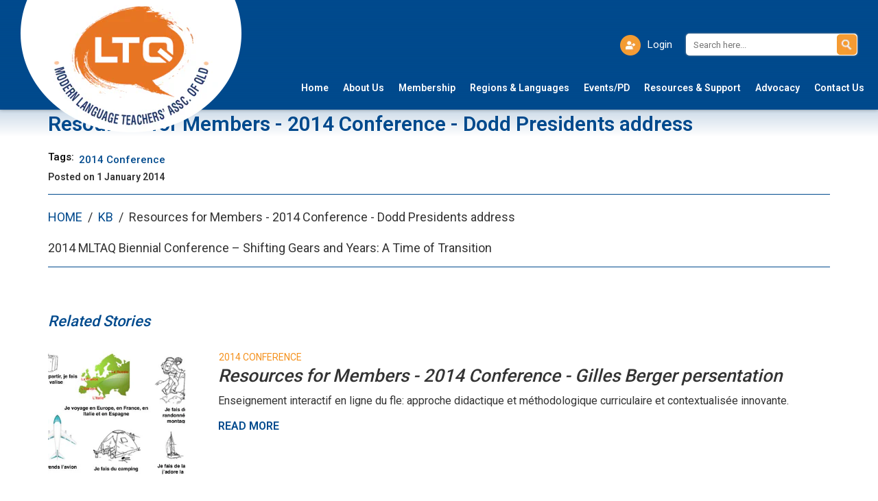

--- FILE ---
content_type: text/html; charset=UTF-8
request_url: https://www.mltaq.asn.au/blog/resources-for-members---2014-conference---dodd-presidents-address
body_size: 18563
content:
<!DOCTYPE html><html lang="en" class=" twc-no-js"><head><meta http-equiv="Content-Language" content="en_AU" ><meta property="og:title" content="Resources for Members - 2014 Conference - Dodd Presidents address" ><meta name="description" content="2014 MLTAQ Biennial Conference - Shifting Gears and Years: A Time of Transition" ><meta property="og:description" content="2014 MLTAQ Biennial Conference - Shifting Gears and Years: A Time of Transition" ><meta property="og:url" content="https://www.mltaq.asn.au/blog/resources-for-members---2014-conference---dodd-presidents-address" ><meta property="og:type" content="blog" ><meta http-equiv="Content-Type" content="text/html; charset=utf-8" ><meta http-equiv="X-UA-Compatible" content="IE=edge" ><meta name="viewport" content="width=device-width, initial-scale=1" ><meta http-equiv="pragma" content="no-cache" ><meta name="keywords" content="Languages; Modern Languages; Teaching; Education" ><meta name="location" content="AU" ><meta name="robots" content="INDEX, FOLLOW" ><meta property="og:site_name" content="Languages Teachers Queensland" ><meta property="fb:admins" content="MLTAQInc" ><meta name="google-site-verification" content="O9iUpdp7--g8cxthyf3UVLCxdjlWMhQAc--AKCFFLzo" ><link href="https://www.mltaq.asn.au/blog/resources-for-members---2014-conference---dodd-presidents-address" rel="canonical" ><link href="/favicon.ico" rel="shortcut icon" ><link href="/rss.xml" rel="alternate" type="application/rss+xml" title="RSS" ><link href="https://assets.cdn.thewebconsole.com/" rel="dns-prefetch" ><link href="https://assets.cdn.thewebconsole.com/" rel="preconnect" crossorigin="1" ><link href="/baseapp/min/?f=/css/web/global.css&amp;version=7.0.2z8" media="print" rel="stylesheet" type="text/css" onload='this.media="screen";this.onload=null;'><noscript><link media="screen" href='/baseapp/min/?f=/css/web/global.css&version=7.0.2z8' rel='stylesheet'/></noscript><style type="text/css" media="screen"><!--
.twc-nopadding{padding:0!important}.twc-nomargin{margin:0!important}.twc-pull-right{float:right!important}.twc-pull-left{float:left!important}.twc-flexed-sm{display:flex;display:-webkit-box;display:-moz-box;display:-ms-flexbox;display:-webkit-flex}.twc-flexed-sm-row{flex-wrap:wrap;flex-direction:row}.twc-bg-image-cover,.twc-bg-cover-img-container{background-repeat:no-repeat;background-size:cover;background-clip:content-box;-webkit-background-size:cover;-moz-background-size:cover;-o-background-size:cover}.twc-bg-cover-img-container img.twc-flex-img{visibility:hidden}.img-wrapper-container.twc-align-right img.img-responsive{float:right!important}.img-wrapper-container.twc-align-center img.img-responsive{margin:0 auto!important}.twc-section-row .twc-section-col-inner{width:100%}.twc-section-row.twc-flexed .twc-section-col{display:flex;display:-webkit-box;display:-moz-box;display:-ms-flexbox;display:-webkit-flex}.twc-grid-row .twc-grid-col-inner{width:100%}.twc-grid-row .sec-md{padding-top:0;padding-bottom:0}.twc-grid-row.twc-flexed .twc-grid-col{display:flex;display:-webkit-box;display:-moz-box;display:-ms-flexbox;display:-webkit-flex}.twc-btngroup-container a.twc-btn.btn-hoverable:hover span.maintext,.twc-btngroup-container a.twc-btn.btn-hoverable span.hoverText{display:none!important;visibility:hidden!important}.twc-btngroup-container a.twc-btn.btn-hoverable:hover span.hoverText{display:inline-block!important;visibility:visible!important}.twc-btngroup-container .btn-group-align-right{text-align:right}.twc-btngroup-container .btn-group-align-center{text-align:center}.twc-btngroup-container a.twc-btn{overflow:hidden}.twc-btngroup-container a.twc-btn span.btntext{white-space:normal}div.twc-tabgroup-container div.twc-tab-content{border:none;padding:15px}div.twc-tabgroup-container div.twc-tab-content-list.slick-slider{user-select:auto;-webkit-user-select:auto}div.twc-tabgroup-container div.twc-tab-content-list{border:solid 1px #eee;border-width:0 1px 1px}div.twc-tabgroup-container div.twc-tab-title-list-container{border:solid 1px #eee;border-width:0 0 1px}div.twc-tabgroup-container div.twc-tab-title.twc-tab-active{background:#fff!important;margin-bottom:-1px}div.twc-tabgroup-container div.twc-tab-title{display:inline-block;vertical-align:middle;background:#f3f3f3;border:solid 1px #eee;border-width:1px 1px 0;padding:8px;text-align:center;cursor:pointer}div.twc-tabgroup-container div.twc-tab-title a{color:#337ab7}div.twc-tabgroup-container div.twc-tab-title a:hover{text-decoration:none}div.twc-tabgroup-container .twc-tab-title-list-container .slick-arrow{background:#ccc;z-index:1;font-size:12px;color:#fff;line-height:0;font-family:Arial;font-weight:700;background-image:none}div.twc-tabgroup-container .twc-tab-title-list-container .slick-prev{left:0}div.twc-tabgroup-container .twc-tab-title-list-container .slick-next{right:0}div.twc-tabgroup-container .twc-tab-title-list-container .slick-next.slick-disabled,div.twc-tabgroup-container .twc-tab-title-list-container .slick-prev.slick-disabled{opacity:0}div.twc-tabgroup-container.layout-title-fit .twc-tab-title-list-container{display:table;width:100%;table-layout:fixed}div.twc-tabgroup-container.layout-title-fit .twc-tab-title-list-container .twc-tab-title{display:table-cell;word-break:break-word}.twc-slidergroup-container .slide-content{min-height:100%}.twc-slidergroup-container .twc-flexed-slide > .slide-content{width:100%}.twc-slidergroup-container .twc-slider-arrow{background:#ccc;height:20px;border-radius:10px;color:#000;font-weight:700}.twc-slidergroup-container .twc-slider-arrow.twc-slider-arrow-left:before{content:'<';color:inherit;font-size:14px;font-family:inherit}.twc-slidergroup-container .twc-slider-arrow.twc-slider-arrow-right:before{content:'>';color:inherit;font-size:14px;font-family:inherit}.twc-slidergroup-container .twc-slider-arrow:hover,.twc-slidergroup-container .twc-slider-arrow:focus{color:#000}.twc-slider-content-list.twc-slider-init{white-space:nowrap;overflow-y:hidden}.twc-slider-content-list.twc-slider-init > .twc-slider-content{display:inline-block;vertical-align:top;white-space:normal}.twc-slider-content-list.twc-slider-init.twc-slider-flexed{display:-moz-flex;display:-webkit-flex;display:-ms-flex;display:flex}.twc-slider-content-list.twc-slider-init.twc-slider-flexed > .twc-slider-content{-webkit-flex:0 0 auto;-ms-flex:0 0 auto;flex:0 0 auto;max-width:100%}.twc-no-js .lazyload:not([data-bg]){display:none!important}img.lazyload:not([src]){visibility:hidden!important}@media (min-width: 768px){.twc-hide-desktop{display:none!important;visibility:hidden!important}.twc-flexed.twc-flexed-reverse{flex-direction:row-reverse}.twc-pull-right{clear:right!important}.twc-pull-left{clear:left!important}.twc-flexed .container-empty{min-height:200px}.section-container-inner.twc-bg-scroll-parallax,.grid-container-inner.twc-bg-scroll-parallax{background-attachment:scroll}}@media (min-width: 992px){.sso-container{max-width:450px}.section-container-inner.twc-bg-scroll-parallax,.grid-container-inner.twc-bg-scroll-parallax{background-attachment:fixed}.twc-flexed{display:flex;display:-webkit-box;display:-moz-box;display:-ms-flexbox;display:-webkit-flex}.twc-flexed.twc-flexed-reverse{flex-direction:row-reverse}.twc-flexed.twc-flexed-reverse .twc-pull-right{clear:right!important}.twc-flexed.twc-flexed-reverse .twc-pull-left{clear:left!important}.container-fixed-content .twc-section-row{width:970px;margin-right:auto;margin-left:auto}.twc-md-nopadding-left{padding-left:0!important}.twc-md-nopadding-right{padding-right:0!important}}@media (min-width: 1200px){.container-fixed-content .twc-section-row{width:1170px}}@media (max-width: 767px){.twc-hide-mobile{display:none!important;visibility:hidden!important}}.container.cmsbody,#defaultTwcPageContainer,.container-fluid.columns .container,.container.columns .container{margin-right:auto;margin-left:auto;padding-left:0;padding-right:0;width:100%!important}.container-fluid.columns .col-md-12{padding-left:0;padding-right:0}#cmsbody .passwordProtectedPage{margin:0 auto}.divider-container hr{margin-top:0;margin-bottom:0}img-comparison-slider svg{width:6rem}img-comparison-slider .before,img-comparison-slider .comparehandle{display:none}img-comparison-slider.rendered .before,img-comparison-slider.rendered .comparehandle{display:inherit}.twc-no-js img-comparison-slider{display:table;width:100%}.twc-no-js img-comparison-slider figure{display:table-cell!important;width:50%;vertical-align:top}@media (min-width: 992px){.row-100 > .col-md-12,.row-100 > .col-md-11,.row-100 > .col-md-10{width:100%}.row-100 > .col-md-9{width:90%}.row-100 > .col-md-8{width:80%}.row-100 > .col-md-7{width:70%}.row-100 > .col-md-6{width:60%}.row-100 > .col-md-5{width:50%}.row-100 > .col-md-4{width:40%}.row-100 > .col-md-3{width:30%}.row-100 > .col-md-2{width:20%}.row-100 > .col-md-1{width:10%}}
--></style><style type="text/css" media="screen"><!--
.blog-item-view{padding:0 0 50px}   
 
.blog-item-view .blog-holder{padding:0 0 30px; border:0}

.blog-item-view .blog-item-breadcrumb{margin-bottom:20px}
.blog-item-view .blog-item-breadcrumb a{color:#004a8d; text-decoration:none; text-transform:uppercase}

.blog-item-view .blog-post-image{margin:0 0 30px 0; display:block; width:100%; height:475px; background-size:cover !important;}
.blog-item-view .blog-post-image img.blog-img{display:none}

.blog-item-view .blog-holder h1{margin-bottom:15px; line-height:1.4; font-size:30px; font-weight:500; text-transform:inherit}
/*.blog-item-view .blog-posted-line {border-width:0; padding:0 0 25px 0; margin:20px 0 40px; font-size:20px; color:#004a8d; font-weight:400}*/

.blog-item-view .blog-body {border:solid 1px #004a8d; border-width:0 0 1px 0; padding:0 0 15px; margin:20px 0 25px;}
.blog-item-view .blog-body p, .blog-item-view .blog-body li{line-height:1.8; font-size:16px}
.blog-item-view .blog-body iframe{margin-bottom:30px}

.blog-item-view .author-desc{border:solid 1px #004a8d; border-width:0 0 1px 0; padding:0 0 30px; margin:20px 0 0;}
.blog-item-view .author-desc span, .blog-item-view .author-desc span.au-name {font-size:16px; color:#333; font-weight:600; margin-bottom:10px; display:inline-block; vertical-align:top; margin:2px 7px 0 0}
.blog-item-view .author-desc .note {font-size:13px; font-weight:500; line-height:1.6}

.blog-item-view .blog-content-type {border:solid 1px #004a8d; border-width:1px 0 0; padding:15px 0 0; margin:10px 0 0 0}
.blog-item-view .blog-content-type span {font-size:15px; color:#000; font-weight:500; display:inline-block; vertical-align: top; margin:2px 7px 0 0}
.blog-item-view .blog-content-type ul {margin:0; padding:0; list-style:none; display:inline-block; vertical-align: top}
.blog-item-view .blog-content-type ul li {display:inline-block; vertical-align:middle; margin:0 10px 0 0; padding:0; list-style:none}
.blog-item-view .blog-content-type ul li a {color:#004a8d; text-decoration:none; font-size:15px; font-weight:500}

/*.blog-item-view .blog-tags-comments {border:solid 1px #004a8d; border-width:0 0 1px 0; padding:0 0 15px 0; margin:10px 0 30px 0;}*/
.blog-item-view .blog-tags-comments {padding:5px 0}
.blog-item-view .blog-tags-comments span {font-size:15px; color:#000; font-weight:500; display:inline-block; vertical-align: top; margin:2px 7px 0 0}
.blog-item-view .blog-tags-comments ul {margin:0; padding:0; list-style:none; display:inline-block; vertical-align: top}
.blog-item-view .blog-tags-comments ul li {display:inline-block; vertical-align:middle; margin:0 10px 0 0; padding:0; list-style:none}
.blog-item-view .blog-tags-comments ul li a {color:#004a8d; text-decoration:none; font-size:15px; font-weight:500}

.blog-item-view .blog-posted-line {border:solid 1px #004a8d; border-width:0 0 1px 0; padding:0 0 15px 0; margin:0 0 20px; font-size:14px; font-weight:600}

.blog-item-view .blog-sharing {margin:20px 0;}
/*.blog-item-view .blog-sharing span {font-size:20px; color:#000; font-weight:400; display:none}*/
.blog-item-view .blog-sharing .social-sharing {margin-top:10px; text-align:left}
.blog-item-view .blog-sharing .social-sharing div {display:inline-block; vertical-align:top; float:none; padding:0 5px 0 0; margin:0;}
.blog-item-view .blog-sharing .social-sharing div *{margin:0; padding:0; vertical-align:top !important;}

@media screen and (max-width: 991px) {
   .blog-item-view .blog-post-image{height:375px;}
}
@media screen and (max-width: 767px) {
   .blog-item-view .blog-post-image{height:275px;}
   .blog-item-view .author-image{margin:0 30px 15px 0}
}
--></style><title>Resources for Members - 2014 Conference - Dodd Presidents address</title><style>
html{font-family:sans-serif;-ms-text-size-adjust:100%;-webkit-text-size-adjust:100%}body{margin:0}article,aside,details,figcaption,figure,footer,header,hgroup,main,menu,nav,section,summary{display:block}audio,canvas,progress,video{display:inline-block;vertical-align:baseline}audio:not([controls]){display:none;height:0}[hidden],template{display:none}a{background-color:transparent}a:active,a:hover{outline:0}abbr[title]{border-bottom:none;text-decoration:underline;text-decoration:underline dotted}b,strong{font-weight:bold}dfn{font-style:italic}h1{font-size:2em;margin:0.67em 0}mark{background:#ff0;color:#000}small{font-size:80%}sub,sup{font-size:75%;line-height:0;position:relative;vertical-align:baseline}sup{top:-0.5em}sub{bottom:-0.25em}img{border:0}svg:not(:root){overflow:hidden}figure{margin:1em 40px}hr{-webkit-box-sizing:content-box;-moz-box-sizing:content-box;box-sizing:content-box;height:0}pre{overflow:auto}code,kbd,pre,samp{font-family:monospace, monospace;font-size:1em}button,input,optgroup,select,textarea{color:inherit;font:inherit;margin:0}button{overflow:visible}button,select{text-transform:none}button,html input[type="button"],input[type="reset"],input[type="submit"]{-webkit-appearance:button;cursor:pointer}button[disabled],html input[disabled]{cursor:default}button::-moz-focus-inner,input::-moz-focus-inner{border:0;padding:0}input{line-height:normal}input[type="checkbox"],input[type="radio"]{-webkit-box-sizing:border-box;-moz-box-sizing:border-box;box-sizing:border-box;padding:0}input[type="number"]::-webkit-inner-spin-button,input[type="number"]::-webkit-outer-spin-button{height:auto}input[type="search"]{-webkit-appearance:textfield;-webkit-box-sizing:content-box;-moz-box-sizing:content-box;box-sizing:content-box}input[type="search"]::-webkit-search-cancel-button,input[type="search"]::-webkit-search-decoration{-webkit-appearance:none}fieldset{border:1px solid #c0c0c0;margin:0 2px;padding:0.35em 0.625em 0.75em}legend{border:0;padding:0}textarea{overflow:auto}optgroup{font-weight:bold}table{border-collapse:collapse;border-spacing:0}td,th{padding:0}/*! Source: https://github.com/h5bp/html5-boilerplate/blob/master/src/css/main.css */@media print{*,*:before,*:after{color:#000 !important;text-shadow:none !important;background:transparent !important;-webkit-box-shadow:none !important;box-shadow:none !important}a,a:visited{text-decoration:underline}a[href]:after{content:" (" attr(href) ")"}abbr[title]:after{content:" (" attr(title) ")"}a[href^="#"]:after,a[href^="javascript:"]:after{content:""}pre,blockquote{border:1px solid #999;page-break-inside:avoid}thead{display:table-header-group}tr,img{page-break-inside:avoid}img{max-width:100% !important}p,h2,h3{orphans:3;widows:3}h2,h3{page-break-after:avoid}.navbar{display:none}.btn>.caret,.dropup>.btn>.caret{border-top-color:#000 !important}.label{border:1px solid #000}.table{border-collapse:collapse !important}.table td,.table th{background-color:#fff !important}.table-bordered th,.table-bordered td{border:1px solid #ddd !important}}*{-webkit-box-sizing:border-box;-moz-box-sizing:border-box;box-sizing:border-box}*:before,*:after{-webkit-box-sizing:border-box;-moz-box-sizing:border-box;box-sizing:border-box}html{font-size:10px;-webkit-tap-highlight-color:rgba(0,0,0,0)}body{font-family:"Helvetica Neue",Helvetica,Arial,sans-serif;font-size:14px;line-height:1.42857143;color:#333;background-color:#fff}input,button,select,textarea{font-family:inherit;font-size:inherit;line-height:inherit}a{color:#337ab7;text-decoration:none}a:hover,a:focus{color:#23527c;}a:focus{outline:5px auto -webkit-focus-ring-color;outline-offset:-2px}figure{margin:0}img{vertical-align:middle}.img-responsive{display:block;max-width:100%;height:auto}.img-rounded{border-radius:6px}.img-thumbnail{padding:4px;line-height:1.42857143;background-color:#fff;border:1px solid #ddd;border-radius:4px;-webkit-transition:all .2s ease-in-out;-o-transition:all .2s ease-in-out;transition:all .2s ease-in-out;display:inline-block;max-width:100%;height:auto}.img-circle{border-radius:50%}hr{margin-top:20px;margin-bottom:20px;border:0;border-top:1px solid #eee}.sr-only{position:absolute;width:1px;height:1px;padding:0;margin:-1px;overflow:hidden;clip:rect(0, 0, 0, 0);border:0}.sr-only-focusable:active,.sr-only-focusable:focus{position:static;width:auto;height:auto;margin:0;overflow:visible;clip:auto}[role="button"]{cursor:pointer}.container{padding-right:15px;padding-left:15px;margin-right:auto;margin-left:auto}@media (min-width:768px){.container{width:750px}}@media (min-width:992px){.container{width:970px}}@media (min-width:1200px){.container{width:1170px}}.container-fluid{padding-right:15px;padding-left:15px;margin-right:auto;margin-left:auto}.row{margin-right:-15px;margin-left:-15px}.row-no-gutters{margin-right:0;margin-left:0}.row-no-gutters [class*="col-"]{padding-right:0;padding-left:0}.col-xs-1, .col-sm-1, .col-md-1, .col-lg-1, .col-xs-2, .col-sm-2, .col-md-2, .col-lg-2, .col-xs-3, .col-sm-3, .col-md-3, .col-lg-3, .col-xs-4, .col-sm-4, .col-md-4, .col-lg-4, .col-xs-5, .col-sm-5, .col-md-5, .col-lg-5, .col-xs-6, .col-sm-6, .col-md-6, .col-lg-6, .col-xs-7, .col-sm-7, .col-md-7, .col-lg-7, .col-xs-8, .col-sm-8, .col-md-8, .col-lg-8, .col-xs-9, .col-sm-9, .col-md-9, .col-lg-9, .col-xs-10, .col-sm-10, .col-md-10, .col-lg-10, .col-xs-11, .col-sm-11, .col-md-11, .col-lg-11, .col-xs-12, .col-sm-12, .col-md-12, .col-lg-12{position:relative;min-height:1px;padding-right:15px;padding-left:15px}.col-xs-1, .col-xs-2, .col-xs-3, .col-xs-4, .col-xs-5, .col-xs-6, .col-xs-7, .col-xs-8, .col-xs-9, .col-xs-10, .col-xs-11, .col-xs-12{float:left}.col-xs-12{width:100%}.col-xs-11{width:91.66666667%}.col-xs-10{width:83.33333333%}.col-xs-9{width:75%}.col-xs-8{width:66.66666667%}.col-xs-7{width:58.33333333%}.col-xs-6{width:50%}.col-xs-5{width:41.66666667%}.col-xs-4{width:33.33333333%}.col-xs-3{width:25%}.col-xs-2{width:16.66666667%}.col-xs-1{width:8.33333333%}.col-xs-pull-12{right:100%}.col-xs-pull-11{right:91.66666667%}.col-xs-pull-10{right:83.33333333%}.col-xs-pull-9{right:75%}.col-xs-pull-8{right:66.66666667%}.col-xs-pull-7{right:58.33333333%}.col-xs-pull-6{right:50%}.col-xs-pull-5{right:41.66666667%}.col-xs-pull-4{right:33.33333333%}.col-xs-pull-3{right:25%}.col-xs-pull-2{right:16.66666667%}.col-xs-pull-1{right:8.33333333%}.col-xs-pull-0{right:auto}.col-xs-push-12{left:100%}.col-xs-push-11{left:91.66666667%}.col-xs-push-10{left:83.33333333%}.col-xs-push-9{left:75%}.col-xs-push-8{left:66.66666667%}.col-xs-push-7{left:58.33333333%}.col-xs-push-6{left:50%}.col-xs-push-5{left:41.66666667%}.col-xs-push-4{left:33.33333333%}.col-xs-push-3{left:25%}.col-xs-push-2{left:16.66666667%}.col-xs-push-1{left:8.33333333%}.col-xs-push-0{left:auto}.col-xs-offset-12{margin-left:100%}.col-xs-offset-11{margin-left:91.66666667%}.col-xs-offset-10{margin-left:83.33333333%}.col-xs-offset-9{margin-left:75%}.col-xs-offset-8{margin-left:66.66666667%}.col-xs-offset-7{margin-left:58.33333333%}.col-xs-offset-6{margin-left:50%}.col-xs-offset-5{margin-left:41.66666667%}.col-xs-offset-4{margin-left:33.33333333%}.col-xs-offset-3{margin-left:25%}.col-xs-offset-2{margin-left:16.66666667%}.col-xs-offset-1{margin-left:8.33333333%}.col-xs-offset-0{margin-left:0}@media (min-width:768px){.col-sm-1, .col-sm-2, .col-sm-3, .col-sm-4, .col-sm-5, .col-sm-6, .col-sm-7, .col-sm-8, .col-sm-9, .col-sm-10, .col-sm-11, .col-sm-12{float:left}.col-sm-12{width:100%}.col-sm-11{width:91.66666667%}.col-sm-10{width:83.33333333%}.col-sm-9{width:75%}.col-sm-8{width:66.66666667%}.col-sm-7{width:58.33333333%}.col-sm-6{width:50%}.col-sm-5{width:41.66666667%}.col-sm-4{width:33.33333333%}.col-sm-3{width:25%}.col-sm-2{width:16.66666667%}.col-sm-1{width:8.33333333%}.col-sm-pull-12{right:100%}.col-sm-pull-11{right:91.66666667%}.col-sm-pull-10{right:83.33333333%}.col-sm-pull-9{right:75%}.col-sm-pull-8{right:66.66666667%}.col-sm-pull-7{right:58.33333333%}.col-sm-pull-6{right:50%}.col-sm-pull-5{right:41.66666667%}.col-sm-pull-4{right:33.33333333%}.col-sm-pull-3{right:25%}.col-sm-pull-2{right:16.66666667%}.col-sm-pull-1{right:8.33333333%}.col-sm-pull-0{right:auto}.col-sm-push-12{left:100%}.col-sm-push-11{left:91.66666667%}.col-sm-push-10{left:83.33333333%}.col-sm-push-9{left:75%}.col-sm-push-8{left:66.66666667%}.col-sm-push-7{left:58.33333333%}.col-sm-push-6{left:50%}.col-sm-push-5{left:41.66666667%}.col-sm-push-4{left:33.33333333%}.col-sm-push-3{left:25%}.col-sm-push-2{left:16.66666667%}.col-sm-push-1{left:8.33333333%}.col-sm-push-0{left:auto}.col-sm-offset-12{margin-left:100%}.col-sm-offset-11{margin-left:91.66666667%}.col-sm-offset-10{margin-left:83.33333333%}.col-sm-offset-9{margin-left:75%}.col-sm-offset-8{margin-left:66.66666667%}.col-sm-offset-7{margin-left:58.33333333%}.col-sm-offset-6{margin-left:50%}.col-sm-offset-5{margin-left:41.66666667%}.col-sm-offset-4{margin-left:33.33333333%}.col-sm-offset-3{margin-left:25%}.col-sm-offset-2{margin-left:16.66666667%}.col-sm-offset-1{margin-left:8.33333333%}.col-sm-offset-0{margin-left:0}}@media (min-width:992px){.col-md-1, .col-md-2, .col-md-3, .col-md-4, .col-md-5, .col-md-6, .col-md-7, .col-md-8, .col-md-9, .col-md-10, .col-md-11, .col-md-12{float:left}.col-md-12{width:100%}.col-md-11{width:91.66666667%}.col-md-10{width:83.33333333%}.col-md-9{width:75%}.col-md-8{width:66.66666667%}.col-md-7{width:58.33333333%}.col-md-6{width:50%}.col-md-5{width:41.66666667%}.col-md-4{width:33.33333333%}.col-md-3{width:25%}.col-md-2{width:16.66666667%}.col-md-1{width:8.33333333%}.col-md-pull-12{right:100%}.col-md-pull-11{right:91.66666667%}.col-md-pull-10{right:83.33333333%}.col-md-pull-9{right:75%}.col-md-pull-8{right:66.66666667%}.col-md-pull-7{right:58.33333333%}.col-md-pull-6{right:50%}.col-md-pull-5{right:41.66666667%}.col-md-pull-4{right:33.33333333%}.col-md-pull-3{right:25%}.col-md-pull-2{right:16.66666667%}.col-md-pull-1{right:8.33333333%}.col-md-pull-0{right:auto}.col-md-push-12{left:100%}.col-md-push-11{left:91.66666667%}.col-md-push-10{left:83.33333333%}.col-md-push-9{left:75%}.col-md-push-8{left:66.66666667%}.col-md-push-7{left:58.33333333%}.col-md-push-6{left:50%}.col-md-push-5{left:41.66666667%}.col-md-push-4{left:33.33333333%}.col-md-push-3{left:25%}.col-md-push-2{left:16.66666667%}.col-md-push-1{left:8.33333333%}.col-md-push-0{left:auto}.col-md-offset-12{margin-left:100%}.col-md-offset-11{margin-left:91.66666667%}.col-md-offset-10{margin-left:83.33333333%}.col-md-offset-9{margin-left:75%}.col-md-offset-8{margin-left:66.66666667%}.col-md-offset-7{margin-left:58.33333333%}.col-md-offset-6{margin-left:50%}.col-md-offset-5{margin-left:41.66666667%}.col-md-offset-4{margin-left:33.33333333%}.col-md-offset-3{margin-left:25%}.col-md-offset-2{margin-left:16.66666667%}.col-md-offset-1{margin-left:8.33333333%}.col-md-offset-0{margin-left:0}}@media (min-width:1200px){.col-lg-1, .col-lg-2, .col-lg-3, .col-lg-4, .col-lg-5, .col-lg-6, .col-lg-7, .col-lg-8, .col-lg-9, .col-lg-10, .col-lg-11, .col-lg-12{float:left}.col-lg-12{width:100%}.col-lg-11{width:91.66666667%}.col-lg-10{width:83.33333333%}.col-lg-9{width:75%}.col-lg-8{width:66.66666667%}.col-lg-7{width:58.33333333%}.col-lg-6{width:50%}.col-lg-5{width:41.66666667%}.col-lg-4{width:33.33333333%}.col-lg-3{width:25%}.col-lg-2{width:16.66666667%}.col-lg-1{width:8.33333333%}.col-lg-pull-12{right:100%}.col-lg-pull-11{right:91.66666667%}.col-lg-pull-10{right:83.33333333%}.col-lg-pull-9{right:75%}.col-lg-pull-8{right:66.66666667%}.col-lg-pull-7{right:58.33333333%}.col-lg-pull-6{right:50%}.col-lg-pull-5{right:41.66666667%}.col-lg-pull-4{right:33.33333333%}.col-lg-pull-3{right:25%}.col-lg-pull-2{right:16.66666667%}.col-lg-pull-1{right:8.33333333%}.col-lg-pull-0{right:auto}.col-lg-push-12{left:100%}.col-lg-push-11{left:91.66666667%}.col-lg-push-10{left:83.33333333%}.col-lg-push-9{left:75%}.col-lg-push-8{left:66.66666667%}.col-lg-push-7{left:58.33333333%}.col-lg-push-6{left:50%}.col-lg-push-5{left:41.66666667%}.col-lg-push-4{left:33.33333333%}.col-lg-push-3{left:25%}.col-lg-push-2{left:16.66666667%}.col-lg-push-1{left:8.33333333%}.col-lg-push-0{left:auto}.col-lg-offset-12{margin-left:100%}.col-lg-offset-11{margin-left:91.66666667%}.col-lg-offset-10{margin-left:83.33333333%}.col-lg-offset-9{margin-left:75%}.col-lg-offset-8{margin-left:66.66666667%}.col-lg-offset-7{margin-left:58.33333333%}.col-lg-offset-6{margin-left:50%}.col-lg-offset-5{margin-left:41.66666667%}.col-lg-offset-4{margin-left:33.33333333%}.col-lg-offset-3{margin-left:25%}.col-lg-offset-2{margin-left:16.66666667%}.col-lg-offset-1{margin-left:8.33333333%}.col-lg-offset-0{margin-left:0}}.btn{display:inline-block;margin-bottom:0;font-weight:normal;text-align:center;white-space:nowrap;vertical-align:middle;-ms-touch-action:manipulation;touch-action:manipulation;cursor:pointer;background-image:none;border:1px solid transparent;padding:6px 12px;font-size:14px;line-height:1.42857143;border-radius:4px;-webkit-user-select:none;-moz-user-select:none;-ms-user-select:none;user-select:none}.btn:focus,.btn:active:focus,.btn.active:focus,.btn.focus,.btn:active.focus,.btn.active.focus{outline:5px auto -webkit-focus-ring-color;outline-offset:-2px}.btn:hover,.btn:focus,.btn.focus{color:#333;text-decoration:none}.btn:active,.btn.active{background-image:none;outline:0;-webkit-box-shadow:inset 0 3px 5px rgba(0,0,0,0.125);box-shadow:inset 0 3px 5px rgba(0,0,0,0.125)}.btn.disabled,.btn[disabled],fieldset[disabled] .btn{cursor:not-allowed;filter:alpha(opacity=65);opacity:.65;-webkit-box-shadow:none;box-shadow:none}a.btn.disabled,fieldset[disabled] a.btn{pointer-events:none}.btn-default{color:#333;background-color:#fff;border-color:#ccc}.btn-default:focus,.btn-default.focus{color:#333;background-color:#e6e6e6;border-color:#8c8c8c}.btn-default:hover{color:#333;background-color:#e6e6e6;border-color:#adadad}.btn-default:active,.btn-default.active,.open>.dropdown-toggle.btn-default{color:#333;background-color:#e6e6e6;background-image:none;border-color:#adadad}.btn-default:active:hover,.btn-default.active:hover,.open>.dropdown-toggle.btn-default:hover,.btn-default:active:focus,.btn-default.active:focus,.open>.dropdown-toggle.btn-default:focus,.btn-default:active.focus,.btn-default.active.focus,.open>.dropdown-toggle.btn-default.focus{color:#333;background-color:#d4d4d4;border-color:#8c8c8c}.btn-default.disabled:hover,.btn-default[disabled]:hover,fieldset[disabled] .btn-default:hover,.btn-default.disabled:focus,.btn-default[disabled]:focus,fieldset[disabled] .btn-default:focus,.btn-default.disabled.focus,.btn-default[disabled].focus,fieldset[disabled] .btn-default.focus{background-color:#fff;border-color:#ccc}.btn-default .badge{color:#fff;background-color:#333}.btn-primary{color:#fff;background-color:#337ab7;border-color:#2e6da4}.btn-primary:focus,.btn-primary.focus{color:#fff;background-color:#286090;border-color:#122b40}.btn-primary:hover{color:#fff;background-color:#286090;border-color:#204d74}.btn-primary:active,.btn-primary.active,.open>.dropdown-toggle.btn-primary{color:#fff;background-color:#286090;background-image:none;border-color:#204d74}.btn-primary:active:hover,.btn-primary.active:hover,.open>.dropdown-toggle.btn-primary:hover,.btn-primary:active:focus,.btn-primary.active:focus,.open>.dropdown-toggle.btn-primary:focus,.btn-primary:active.focus,.btn-primary.active.focus,.open>.dropdown-toggle.btn-primary.focus{color:#fff;background-color:#204d74;border-color:#122b40}.btn-primary.disabled:hover,.btn-primary[disabled]:hover,fieldset[disabled] .btn-primary:hover,.btn-primary.disabled:focus,.btn-primary[disabled]:focus,fieldset[disabled] .btn-primary:focus,.btn-primary.disabled.focus,.btn-primary[disabled].focus,fieldset[disabled] .btn-primary.focus{background-color:#337ab7;border-color:#2e6da4}.btn-primary .badge{color:#337ab7;background-color:#fff}.btn-success{color:#fff;background-color:#5cb85c;border-color:#4cae4c}.btn-success:focus,.btn-success.focus{color:#fff;background-color:#449d44;border-color:#255625}.btn-success:hover{color:#fff;background-color:#449d44;border-color:#398439}.btn-success:active,.btn-success.active,.open>.dropdown-toggle.btn-success{color:#fff;background-color:#449d44;background-image:none;border-color:#398439}.btn-success:active:hover,.btn-success.active:hover,.open>.dropdown-toggle.btn-success:hover,.btn-success:active:focus,.btn-success.active:focus,.open>.dropdown-toggle.btn-success:focus,.btn-success:active.focus,.btn-success.active.focus,.open>.dropdown-toggle.btn-success.focus{color:#fff;background-color:#398439;border-color:#255625}.btn-success.disabled:hover,.btn-success[disabled]:hover,fieldset[disabled] .btn-success:hover,.btn-success.disabled:focus,.btn-success[disabled]:focus,fieldset[disabled] .btn-success:focus,.btn-success.disabled.focus,.btn-success[disabled].focus,fieldset[disabled] .btn-success.focus{background-color:#5cb85c;border-color:#4cae4c}.btn-success .badge{color:#5cb85c;background-color:#fff}.btn-info{color:#fff;background-color:#5bc0de;border-color:#46b8da}.btn-info:focus,.btn-info.focus{color:#fff;background-color:#31b0d5;border-color:#1b6d85}.btn-info:hover{color:#fff;background-color:#31b0d5;border-color:#269abc}.btn-info:active,.btn-info.active,.open>.dropdown-toggle.btn-info{color:#fff;background-color:#31b0d5;background-image:none;border-color:#269abc}.btn-info:active:hover,.btn-info.active:hover,.open>.dropdown-toggle.btn-info:hover,.btn-info:active:focus,.btn-info.active:focus,.open>.dropdown-toggle.btn-info:focus,.btn-info:active.focus,.btn-info.active.focus,.open>.dropdown-toggle.btn-info.focus{color:#fff;background-color:#269abc;border-color:#1b6d85}.btn-info.disabled:hover,.btn-info[disabled]:hover,fieldset[disabled] .btn-info:hover,.btn-info.disabled:focus,.btn-info[disabled]:focus,fieldset[disabled] .btn-info:focus,.btn-info.disabled.focus,.btn-info[disabled].focus,fieldset[disabled] .btn-info.focus{background-color:#5bc0de;border-color:#46b8da}.btn-info .badge{color:#5bc0de;background-color:#fff}.btn-warning{color:#fff;background-color:#f0ad4e;border-color:#eea236}.btn-warning:focus,.btn-warning.focus{color:#fff;background-color:#ec971f;border-color:#985f0d}.btn-warning:hover{color:#fff;background-color:#ec971f;border-color:#d58512}.btn-warning:active,.btn-warning.active,.open>.dropdown-toggle.btn-warning{color:#fff;background-color:#ec971f;background-image:none;border-color:#d58512}.btn-warning:active:hover,.btn-warning.active:hover,.open>.dropdown-toggle.btn-warning:hover,.btn-warning:active:focus,.btn-warning.active:focus,.open>.dropdown-toggle.btn-warning:focus,.btn-warning:active.focus,.btn-warning.active.focus,.open>.dropdown-toggle.btn-warning.focus{color:#fff;background-color:#d58512;border-color:#985f0d}.btn-warning.disabled:hover,.btn-warning[disabled]:hover,fieldset[disabled] .btn-warning:hover,.btn-warning.disabled:focus,.btn-warning[disabled]:focus,fieldset[disabled] .btn-warning:focus,.btn-warning.disabled.focus,.btn-warning[disabled].focus,fieldset[disabled] .btn-warning.focus{background-color:#f0ad4e;border-color:#eea236}.btn-warning .badge{color:#f0ad4e;background-color:#fff}.btn-danger{color:#fff;background-color:#d9534f;border-color:#d43f3a}.btn-danger:focus,.btn-danger.focus{color:#fff;background-color:#c9302c;border-color:#761c19}.btn-danger:hover{color:#fff;background-color:#c9302c;border-color:#ac2925}.btn-danger:active,.btn-danger.active,.open>.dropdown-toggle.btn-danger{color:#fff;background-color:#c9302c;background-image:none;border-color:#ac2925}.btn-danger:active:hover,.btn-danger.active:hover,.open>.dropdown-toggle.btn-danger:hover,.btn-danger:active:focus,.btn-danger.active:focus,.open>.dropdown-toggle.btn-danger:focus,.btn-danger:active.focus,.btn-danger.active.focus,.open>.dropdown-toggle.btn-danger.focus{color:#fff;background-color:#ac2925;border-color:#761c19}.btn-danger.disabled:hover,.btn-danger[disabled]:hover,fieldset[disabled] .btn-danger:hover,.btn-danger.disabled:focus,.btn-danger[disabled]:focus,fieldset[disabled] .btn-danger:focus,.btn-danger.disabled.focus,.btn-danger[disabled].focus,fieldset[disabled] .btn-danger.focus{background-color:#d9534f;border-color:#d43f3a}.btn-danger .badge{color:#d9534f;background-color:#fff}.btn-link{font-weight:400;color:#337ab7;border-radius:0}.btn-link,.btn-link:active,.btn-link.active,.btn-link[disabled],fieldset[disabled] .btn-link{background-color:transparent;-webkit-box-shadow:none;box-shadow:none}.btn-link,.btn-link:hover,.btn-link:focus,.btn-link:active{border-color:transparent}.btn-link:hover,.btn-link:focus{color:#23527c;text-decoration:underline;background-color:transparent}.btn-link[disabled]:hover,fieldset[disabled] .btn-link:hover,.btn-link[disabled]:focus,fieldset[disabled] .btn-link:focus{color:#777;text-decoration:none}.btn-lg{padding:10px 16px;font-size:18px;line-height:1.3333333;border-radius:6px}.btn-sm{padding:5px 10px;font-size:12px;line-height:1.5;border-radius:3px}.btn-xs{padding:1px 5px;font-size:12px;line-height:1.5;border-radius:3px}.btn-block{display:block;width:100%}.btn-block+.btn-block{margin-top:5px}input[type="submit"].btn-block,input[type="reset"].btn-block,input[type="button"].btn-block{width:100%}.alert{padding:15px;margin-bottom:20px;border:1px solid transparent;border-radius:4px}.alert h4{margin-top:0;color:inherit}.alert .alert-link{font-weight:bold}.alert>p,.alert>ul{margin-bottom:0}.alert>p+p{margin-top:5px}.alert-dismissable,.alert-dismissible{padding-right:35px}.alert-dismissable .close,.alert-dismissible .close{position:relative;top:-2px;right:-21px;color:inherit}.alert-success{color:#3c763d;background-color:#dff0d8;border-color:#d6e9c6}.alert-success hr{border-top-color:#c9e2b3}.alert-success .alert-link{color:#2b542c}.alert-info{color:#31708f;background-color:#d9edf7;border-color:#bce8f1}.alert-info hr{border-top-color:#a6e1ec}.alert-info .alert-link{color:#245269}.alert-warning{color:#8a6d3b;background-color:#fcf8e3;border-color:#faebcc}.alert-warning hr{border-top-color:#f7e1b5}.alert-warning .alert-link{color:#66512c}.alert-danger{color:#a94442;background-color:#f2dede;border-color:#ebccd1}.alert-danger hr{border-top-color:#e4b9c0}.alert-danger .alert-link{color:#843534}.media{margin-top:15px}.media:first-child{margin-top:0}.media,.media-body{overflow:hidden;zoom:1}.media-body{width:10000px}.media-object{display:block}.media-object.img-thumbnail{max-width:none}.media-right,.media>.pull-right{padding-left:10px}.media-left,.media>.pull-left{padding-right:10px}.media-left,.media-right,.media-body{display:table-cell;vertical-align:top}.media-middle{vertical-align:middle}.media-bottom{vertical-align:bottom}.media-heading{margin-top:0;margin-bottom:5px}.media-list{padding-left:0;list-style:none}.embed-responsive{position:relative;display:block;height:0;padding:0;overflow:hidden}.embed-responsive .embed-responsive-item,.embed-responsive iframe,.embed-responsive embed,.embed-responsive object,.embed-responsive video{position:absolute;top:0;bottom:0;left:0;width:100%;height:100%;border:0}.embed-responsive-16by9{padding-bottom:56.25%}.embed-responsive-4by3{padding-bottom:75%}.modal-open{overflow:hidden}.modal{position:fixed;top:0;right:0;bottom:0;left:0;z-index:1050;display:none;overflow:hidden;-webkit-overflow-scrolling:touch;outline:0}.modal.fade .modal-dialog{-webkit-transform:translate(0, -25%);-ms-transform:translate(0, -25%);-o-transform:translate(0, -25%);transform:translate(0, -25%);-webkit-transition:-webkit-transform 0.3s ease-out;-o-transition:-o-transform 0.3s ease-out;transition:transform 0.3s ease-out}.modal.in .modal-dialog{-webkit-transform:translate(0, 0);-ms-transform:translate(0, 0);-o-transform:translate(0, 0);transform:translate(0, 0)}.modal-open .modal{overflow-x:hidden;overflow-y:auto}.modal-dialog{position:relative;width:auto;margin:10px}.modal-content{position:relative;background-color:#fff;-webkit-background-clip:padding-box;background-clip:padding-box;border:1px solid #999;border:1px solid rgba(0,0,0,0.2);border-radius:6px;-webkit-box-shadow:0 3px 9px rgba(0,0,0,0.5);box-shadow:0 3px 9px rgba(0,0,0,0.5);outline:0}.modal-backdrop{position:fixed;top:0;right:0;bottom:0;left:0;z-index:1040;background-color:#000}.modal-backdrop.fade{filter:alpha(opacity=0);opacity:0}.modal-backdrop.in{filter:alpha(opacity=50);opacity:.5}.modal-header{padding:15px;border-bottom:1px solid #e5e5e5}.modal-header .close{margin-top:-2px}.modal-title{margin:0;line-height:1.42857143}.modal-body{position:relative;padding:15px}.modal-footer{padding:15px;text-align:right;border-top:1px solid #e5e5e5}.modal-footer .btn+.btn{margin-bottom:0;margin-left:5px}.modal-footer .btn-group .btn+.btn{margin-left:-1px}.modal-footer .btn-block+.btn-block{margin-left:0}.modal-scrollbar-measure{position:absolute;top:-9999px;width:50px;height:50px;overflow:scroll}@media (min-width:768px){.modal-dialog{width:600px;margin:30px auto}.modal-content{-webkit-box-shadow:0 5px 15px rgba(0,0,0,0.5);box-shadow:0 5px 15px rgba(0,0,0,0.5)}.modal-sm{width:300px}}@media (min-width:992px){.modal-lg{width:900px}}.clearfix:before,.clearfix:after,.container:before,.container:after,.container-fluid:before,.container-fluid:after,.row:before,.row:after,.modal-header:before,.modal-header:after,.modal-footer:before,.modal-footer:after{display:table;content:" "}.clearfix:after,.container:after,.container-fluid:after,.row:after,.modal-header:after,.modal-footer:after{clear:both}.center-block{display:block;margin-right:auto;margin-left:auto}.pull-right{float:right !important}.pull-left{float:left !important}.hide{display:none !important}.show{display:block !important}.invisible{visibility:hidden}.text-hide{font:0/0 a;color:transparent;text-shadow:none;background-color:transparent;border:0}.hidden{display:none !important}.affix{position:fixed}@-ms-viewport{width:device-width}.visible-xs,.visible-sm,.visible-md,.visible-lg{display:none !important}.visible-xs-block,.visible-xs-inline,.visible-xs-inline-block,.visible-sm-block,.visible-sm-inline,.visible-sm-inline-block,.visible-md-block,.visible-md-inline,.visible-md-inline-block,.visible-lg-block,.visible-lg-inline,.visible-lg-inline-block{display:none !important}@media (max-width:767px){.visible-xs{display:block !important}table.visible-xs{display:table !important}tr.visible-xs{display:table-row !important}th.visible-xs,td.visible-xs{display:table-cell !important}}@media (max-width:767px){.visible-xs-block{display:block !important}}@media (max-width:767px){.visible-xs-inline{display:inline !important}}@media (max-width:767px){.visible-xs-inline-block{display:inline-block !important}}@media (min-width:768px) and (max-width:991px){.visible-sm{display:block !important}table.visible-sm{display:table !important}tr.visible-sm{display:table-row !important}th.visible-sm,td.visible-sm{display:table-cell !important}}@media (min-width:768px) and (max-width:991px){.visible-sm-block{display:block !important}}@media (min-width:768px) and (max-width:991px){.visible-sm-inline{display:inline !important}}@media (min-width:768px) and (max-width:991px){.visible-sm-inline-block{display:inline-block !important}}@media (min-width:992px) and (max-width:1199px){.visible-md{display:block !important}table.visible-md{display:table !important}tr.visible-md{display:table-row !important}th.visible-md,td.visible-md{display:table-cell !important}}@media (min-width:992px) and (max-width:1199px){.visible-md-block{display:block !important}}@media (min-width:992px) and (max-width:1199px){.visible-md-inline{display:inline !important}}@media (min-width:992px) and (max-width:1199px){.visible-md-inline-block{display:inline-block !important}}@media (min-width:1200px){.visible-lg{display:block !important}table.visible-lg{display:table !important}tr.visible-lg{display:table-row !important}th.visible-lg,td.visible-lg{display:table-cell !important}}@media (min-width:1200px){.visible-lg-block{display:block !important}}@media (min-width:1200px){.visible-lg-inline{display:inline !important}}@media (min-width:1200px){.visible-lg-inline-block{display:inline-block !important}}@media (max-width:767px){.hidden-xs{display:none !important}}@media (min-width:768px) and (max-width:991px){.hidden-sm{display:none !important}}@media (min-width:992px) and (max-width:1199px){.hidden-md{display:none !important}}@media (min-width:1200px){.hidden-lg{display:none !important}}.visible-print{display:none !important}@media print{.visible-print{display:block !important}table.visible-print{display:table !important}tr.visible-print{display:table-row !important}th.visible-print,td.visible-print{display:table-cell !important}}.visible-print-block{display:none !important}@media print{.visible-print-block{display:block !important}}.visible-print-inline{display:none !important}@media print{.visible-print-inline{display:inline !important}}.visible-print-inline-block{display:none !important}@media print{.visible-print-inline-block{display:inline-block !important}}@media print{.hidden-print{display:none !important}}
.nc{visibility:hidden}
</style><link href="https://assets.cdn.thewebconsole.com/S3WEB10161/l/defaultStyle.min.css" rel="stylesheet" type="text/css" media="print" onload='this.media="";this.onload=null;'><noscript><link  href='https://assets.cdn.thewebconsole.com/S3WEB10161/l/defaultStyle.min.css' rel='stylesheet'/></noscript><link href="https://assets.cdn.thewebconsole.com/S3WEB10161/l/menu.min.css" rel="stylesheet" type="text/css" media="print" onload='this.media="";this.onload=null;'><noscript><link  href='https://assets.cdn.thewebconsole.com/S3WEB10161/l/menu.min.css' rel='stylesheet'/></noscript><link href="https://assets.cdn.thewebconsole.com/S3WEB10161/l/layout.min.css" rel="stylesheet" type="text/css"><script src="https://assets.cdn.thewebconsole.com/S3WEB10161/l/bootstrap.min.js" data-name="bootstrap" data-requires="['jquery']" class="lazyload" type="text/twc-module"></script><link href="https://fonts.googleapis.com/" rel="dns-prefetch"><link href="https://fonts.googleapis.com/css2?family=Roboto:wght@100;200;300;400;500;600;700;800;900&amp;display=swap" rel="stylesheet" media="print" onload='this.media="";this.onload=null;'><noscript><link  href='https://fonts.googleapis.com/css2?family=Roboto:wght@100;200;300;400;500;600;700;800;900&display=swap' rel='stylesheet'/></noscript><style>body{background-color:#FFFFFF;color:#333333;font-family:'Roboto', sans-serif;font-size:18px;font-weight:normal;line-height:100%;letter-spacing:0;}h1{color:#004A8D;font-family:'Roboto', sans-serif;font-size:36px;font-weight:700;line-height:125%;letter-spacing:0;text-indent:0;}h2{color:#004A8D;font-family:'Roboto', sans-serif;font-size:22px;font-style:italic;font-weight:500;line-height:125%;letter-spacing:0;text-indent:0;}h3{color:#F50E0E;font-family:'Roboto', sans-serif;font-size:30px;font-style:normal;font-weight:500;line-height:125%;letter-spacing:0;text-indent:0;}h4{color:#004A8D;font-family:'Roboto', sans-serif;font-size:15px;font-style:italic;font-weight:bold;line-height:100%;letter-spacing:normal;text-indent:0;}h5{color:#F5A511;font-family:'Roboto', sans-serif;font-size:15px;font-style:italic;font-weight:bold;line-height:125%;letter-spacing:normal;text-align:left;text-indent:0;}h6{color:#F50A0A;font-family:'Roboto', sans-serif;font-size:23px;font-style:italic;font-weight:300;line-height:100%;letter-spacing:0;text-align:left;text-indent:0;}.btn,.twc-btn-group .twc-btn{color:#004A8D;background-color:#FFFFFF;border-style:Solid;border-color:#F4911D;border-width:1px;border-radius:7px;-webkit-border-radius:7px;-moz-border-radius:7px;padding-top:15px;padding-bottom:15px;padding-left:30px;padding-right:30px;margin-top:0px;margin-bottom:0px;margin-left:0px;margin-right:0px;font-family:'Roboto', sans-serif;font-size:18px;font-style:normal;font-weight:bold;line-height:100%;letter-spacing:0;text-align:center;text-decoration:none;}.btn span,.twc-btn-group .twc-btn span.btntext{color:#004A8D;font-family:'Roboto', sans-serif;font-size:18px;font-style:normal;font-weight:bold;line-height:100%;letter-spacing:0;text-align:center;text-decoration:none;}.btn:hover{color:#FFFFFF;background-color:#F4911D;}.twc-btn-group .twc-btn:hover{background-color:#F4911D;}.twc-btn-group .twc-btn:hover span.btntext{color:#FFFFFF;}.twc-btn-group>.twc-btn:first-child:not(:last-child):not(.dropdown-toggle),.twc-btn-group>.twc-btn:last-child:not(:first-child):not(.dropdown-toggle),.twc-btn-group>.twc-btn:not(:first-child):not(:last-child):not(.dropdown-toggle){border-radius:7px;-webkit-border-radius:7px;-moz-border-radius:7px;}.textimage .caption{padding-top:5px;padding-bottom:0px;padding-left:0px;padding-right:0px;}div.columns.parallax-section,div.container-fixed-content.parallax-section{background-attachment:fixed;background-size:100%;}@media only screen and (max-width: 767px){h2{line-height:125%;}}</style><script type="text/twc-module" id="___twcgtmscript" class="twc-lazyload" data-run-on="device">
    //<!--
(function(w,d,s,l,i){w[l]=w[l]||[];w[l].push({'gtm.start':
new Date().getTime(),event:'gtm.js'});var f=d.getElementsByTagName(s)[0],
j=d.createElement(s),dl=l!='dataLayer'?'&l='+l:'';j.async=true;j.src=
'https://www.googletagmanager.com/gtm.js?id='+i+dl;f.parentNode.insertBefore(j,f);
})(window,document,'script','dataLayer','GTM-PXJ76F6');    //--></script><script type="text/javascript">
    //<!--
if(document.documentElement){document.documentElement.classList.remove("twc-no-js");document.documentElement.classList.add("twc-js")}!function(e,t,o){var s;e.document&&e.document.createElement&&((s=e.TOOLBOX||{}).staticBase=s.staticBase||o,(e.TOOLBOX=s).loadModules&&"function"==typeof s.loadModules&&s.loadModulesVersion||(s._loadModules||(s._loadModules=[]),s.loadModules=function(){s._loadModules.push(arguments)},o=document.getElementsByTagName("script"),e=document.createElement("script"),t.match(/[?&]version=([^&]+)/)&&(s.releaseVersion=t.match(/[?&]version=([^&]+)/)[1]),e.setAttribute("src",t),e.setAttribute("type","text/javascript"),o[0].parentNode.appendChild(e)))}(window,"/baseapp/scripts/web/lm.min.js?version=7.0.2z8","https://assets.cdn.thewebconsole.com/static");
var twcInitLmModules=[];if(document.documentElement&&document.documentElement.getAttribute('data-lm'))twcInitLmModules=document.documentElement.getAttribute('data-lm').split(' ')
TOOLBOX.loadModules(['visitorTracking','twcLazyLoad'].concat(twcInitLmModules));    //--></script><script type="text/javascript" src="/baseapp/min/?f=/scripts/domload.js,/scripts/web/general_scripts.js&amp;version=7.0.2z8"></script><script type="text/twc-module" id="gtm" class="twc-lazyload" data-run-on="device">
    //<!--
(function(e,t,a,n,g,o){
e[n]=e[n]||[],e[o]||(e[o]=function(){e[n].push(arguments)}),o=t.getElementsByTagName(a)[0],
a=t.createElement(a),g=g?"?id="+g:"",a.src=
"https://www.googletagmanager.com/gtag/js"+g,o.parentNode.insertBefore(a,o)
})(window,document,"script","dataLayer",'',"gtag");
gtag('js',new Date());gtag('config','G-H892Y569CZ',{"groups":"twc","user_properties":{"twc_website_id":"10161"}});    //--></script></head><body style="margin:0; display:block;"><a name="top" id="top"></a><header class="m-height-in"><div class="fixed-header fixed-header-in"><div class="header-abs-top"><div class="logo-box"><div class="logo"><a href="https://www.mltaq.asn.au" title="Languages Teachers Queensland"><img class="col-img img-responsive twc-flex-img   lazyload" title="Languages Teachers Queensland" alt="Languages Teachers Queensland" width="322" height="193" style="margin:0" loading="lazy" role="presentation" data-src="https://assets.cdn.thewebconsole.com/S3WEB10161/l/logo11.png"><noscript><img alt="Languages Teachers Queensland" class="col-img img-responsive twc-flex-img  " height="193" loading="lazy" nosrcset="1" role="presentation" src="https://assets.cdn.thewebconsole.com/S3WEB10161/l/logo11.png" style="margin:0" title="Languages Teachers Queensland" width="322"/></noscript></a></div></div><div class="t-right"><div class="t-section nc"><div class="t-login"><!--<a href="/member-manager/account/login" title="Login">Login</a> --><a href="/member-manager/account/login" class="member-login-status login-link">Login</a></div><div class="t-search"><input name="searchItems" type="text" class="searchField" value="" placeholder="Search here..." id="searchTerms" onkeyup="if(window.event){k=window.event.keyCode}else if(event.which){k=event.which}if(k==13)searchItems();"><a href="javascript:searchItems();" title="Go" class="btn-go">Search</a></div></div><div class="mob-menu"><div class="menu"><style type="text/css" media="screen"><!--
#navbar{padding:0}
.navbar-static-top {z-index: 1000}       
.dropdown-menu{-webkit-background-clip: padding-box; background:#fff}
.collapse{display:none}
.collapse.in{display:block}
.collapsing {position: relative; height: 0; overflow: hidden; -webkit-transition-timing-function: ease; -o-transition-timing-function: ease; transition-timing-function: ease; -webkit-transition-duration: .35s; -o-transition-duration: .35s; transition-duration: .35s; -webkit-transition-property: height, visibility; -o-transition-property: height, visibility; transition-property: height, visibility}
.dropdown-menu {position: absolute; top: 100%; left:auto; z-index: 1000; display: none; background-clip: padding-box; -webkit-box-shadow: 0 6px 12px rgba(0,0,0,.175); box-shadow: 0 6px 12px rgba(0,0,0,.175); list-style:none;}
.dropdown-header, .dropdown-menu>li>a { display: block; white-space: nowrap}
.dropdown-menu>.disabled>a:focus, .dropdown-menu>.disabled>a:hover { text-decoration: none; cursor: not-allowed; background-color: transparent; filter:progid:DXImageTransform.Microsoft.gradient(enabled=false)}
.open>.dropdown-menu { display: block}
.open>a {outline:0}
.nav>li, .nav>li>a { display: block}
.navbar-collapse.in{overflow-y:auto}
.navbar-toggle { position: relative; float: right; padding: 9px 10px; margin-top: 8px; margin-right: 15px; margin-bottom: 8px; background-color: transparent; border: 1px solid transparent; border-radius: 4px}
.navbar-toggle:focus { outline: 0}
.navbar-toggle .icon-bar { display: block; width: 22px; height: 2px; border-radius: 1px}
.navbar-toggle .icon-bar+.icon-bar { margin-top: 4px}
.navbar-nav { margin: 7.5px -15px}
.navbar-nav>li>a { padding-top: 10px; padding-bottom: 10px; line-height: 20px}
.sr-only{position:absolute;width:1px;height:1px;padding:0;margin:-1px;overflow:hidden;clip:rect(0,0,0,0);border:0}.sr-only-focusable:active,.sr-only-focusable:focus{position:static;width:auto;height:auto;margin:0;overflow:visible;clip:auto}

@media (min-width:1200px) {
	.navbar-collapse {overflow-x: visible; -webkit-overflow-scrolling: touch;}
	.navbar-collapse.in {overflow-y: auto; overflow-y: visible}
	.navbar-collapse.collapse {display: block!important; height: auto!important; padding-bottom: 0; overflow: visible!important}
	.navbar-toggle {display:none}
	.navbar-nav>li {float:left}	
	.dropdown:hover>.dropdown-menu { display: block; margin-top: 0}
	.navbar-nav>li:last-of-type .dropdown-menu { right: 0; left: auto}
	.navbar-nav>li:last-of-type .dropdown-submenu>.dropdown-menu, .navbar-nav>li:nth-child(6n) .dropdown-submenu>.dropdown-menu, .navbar-nav>li:nth-child(7n) .dropdown-submenu>.dropdown-menu, .navbar-nav>li:nth-child(8n) .dropdown-submenu>.dropdown-menu { left: auto; right: 100%}
}

@media (max-width:1200px) {
	.navbar-nav .open .dropdown-menu { position: static; float: none; width: auto; margin-top: 0; background-color: transparent; border: 0; -webkit-box-shadow: none; box-shadow: none}		
}

/*===========Default Menu CSS S===========*/
.dropdown-submenu { position: relative;}
.dropdown-submenu>.dropdown-menu { top: 0; left: 100%; margin-top: -1px; margin-left: -1px; -webkit-border-radius: 0 6px 6px 6px; -moz-border-radius: 0 6px 6px 6px; border-radius: 0 6px 6px 6px;}
.dropdown-submenu>a:after { display: block; content: " "; float: right; width: 0; height: 0; border-color: transparent; border-style: solid; border-width: 5px 0 5px 5px; border-left-color: #cccccc; margin-top: 5px; margin-right: -10px;}
.dropdown-submenu:hover>a:after { border-left-color: #ffffff;}
.dropdown-submenu.pull-left { float: none;}
.dropdown-submenu.pull-left>.dropdown-menu { left: -100%; margin-left: 10px; -webkit-border-radius: 6px 0 6px 6px; -moz-border-radius: 6px 0 6px 6px; border-radius: 6px 0 6px 6px;}
.navbar-inverse .navbar-nav > .open > a, .navbar-inverse .navbar-nav > .open > a:hover, .navbar-inverse .navbar-nav > .open > a:focus { color: #000; background-color: #080808;}
.yamm-full .yamm-content { width: auto;}
.yamm-full .dropdown-menu { left: auto; right: 0;}
.navbar-inverse .navbar-nav > .open > a, .navbar-inverse .navbar-nav > .open > a:hover, .navbar-inverse .navbar-nav > .open > a:focus { color: #fff; background-color: #080808;}
.menu-item { padding: 0px;}
@media (max-width: 767px) {
	.navbar-collapse.collapse.in .dropdown-submenu .dropdown-menu { margin-left: 10px;}
}
/*===========Default Menu CSS E===========*/
--></style><style>
	.mob-menu{visibility:hidden}
</style><!--MENU--><div class="top navbar navbar-default yamm navbar-inverse navbar-static-top"><div class="navbar-header"><button type="button" class="navbar-toggle collapsed" data-toggle="collapse" data-target="#navbar" aria-expanded="false" aria-controls="navbar"><span class="sr-only">Toggle navigation</span><span class="icon-bar"></span><span class="icon-bar"></span><span class="icon-bar"></span></button></div><div id="navbar" class="navbar-collapse collapse col-xs-12"><ul class="nav navbar-nav" id="sm13849"><li class="menu-item"><a target="_self" href="/home.html" class="qmitem-m link-item" id="menu-item-275173">Home</a></li><li class="menu-item dropdown "><a target="_self" href="javascript:void(0)" class="qmparent qmitem-m" id="menu-item-275362" data-toggle="dropdown">About Us</a><ul class="dropdown-menu"><li class="menu-item"><a target="_self" href="/objectives.html" class="qmitem-s " id="menu-item-275473">Objectives
                
                </a></li><li class="menu-item"><a target="_self" href="/executive-committee.html" class="qmitem-s " id="menu-item-275475">Executive &amp; Committee
                
                </a></li><li class="menu-item"><a target="_self" href="/history.html" class="qmitem-s " id="menu-item-275474">History
                
                </a></li><li class="menu-item"><a target="_self" href="/awards-and-life-members.html" class="qmitem-s " id="menu-item-275476">Awards &amp; Life Members
                
                </a></li></ul></li><li class="menu-item dropdown "><a target="_self" href="javascript:void(0)" class="qmparent qmitem-m" id="menu-item-275421" data-toggle="dropdown">Membership</a><ul class="dropdown-menu"><li class="menu-item"><a target="_self" href="/membership-signup.html" class="qmitem-s " id="menu-item-275427">Join / Renew Membership
                
                </a></li></ul></li><li class="menu-item dropdown "><a target="_self" href="javascript:void(0)" class="qmparent qmitem-m" id="menu-item-275422" data-toggle="dropdown">Regions &amp; Languages</a><ul class="dropdown-menu"><li class="menu-item"><a target="_self" href="/regions.html" class="qmitem-s " id="menu-item-275732">Regions
                
                </a></li><li class="menu-item"><a target="_self" href="/languages.html" class="qmitem-s " id="menu-item-275731">Languages
                
                </a></li></ul></li><li class="menu-item dropdown "><a target="_self" href="javascript:void(0)" class="qmparent qmitem-m" id="menu-item-275423" data-toggle="dropdown">Events/PD</a><ul class="dropdown-menu"><li class="menu-item"><a target="_self" href="/events.html" class="qmitem-s " id="menu-item-275478">Upcoming Events
                
                </a></li><li class="menu-item"><a target="_self" href="/images/LTQ_REFUND_POLICY_2025.pdf?m=7a41f0647e031076ee11ea1e341d62b3" class="qmitem-s " id="menu-item-288635">Refund Policy
                
                </a></li></ul></li><li class="menu-item dropdown "><a target="_self" href="javascript:void(0)" class="qmparent qmitem-m" id="menu-item-275424" data-toggle="dropdown">Resources &amp; Support</a><ul class="dropdown-menu"><li class="menu-item"><a target="_self" href="/illustrations-of-language-teacher-practice.html" class="qmitem-s " id="menu-item-285920">Illustrations of Language Teacher Practice
                
                </a></li><li class="menu-item"><a target="_self" href="/language-teacher-forums.html" class="qmitem-s " id="menu-item-285919">Language Teachers' Forum
                
                </a></li><li class="menu-item"><a target="_self" href="/2024-biennial-conference-sessions.html" class="qmitem-s " id="menu-item-283970">2024 Biennial Conference Sessions
                
                </a></li><li class="menu-item"><a target="_self" href="/linq-newsletter-and-journal.html" class="qmitem-s " id="menu-item-275480">LTQ Journals
                
                </a></li><li class="menu-item"><a target="_self" href="/japanese-relief-teachers.html" class="qmitem-s " id="menu-item-275481">Relief Teachers Database
                
                </a></li><li class="menu-item"><a target="_self" href="/useful-links.html" class="qmitem-s " id="menu-item-275482">Useful Links
                
                </a></li><li class="menu-item"><a target="_self" href="/queensland-languages-library.html" class="qmitem-s " id="menu-item-275483">QLD Language Library
                
                </a></li><li class="menu-item"><a target="_blank" href="/resources-for-executive-and-branch-use.html" class="qmitem-s " id="menu-item-277342">Resources for Executive &amp; Branch Use
                
                </a></li></ul></li><li class="menu-item dropdown "><a target="_self" href="javascript:void(0)" class="qmparent qmitem-m" id="menu-item-275425" data-toggle="dropdown">Advocacy</a><ul class="dropdown-menu"><li class="menu-item"><a target="_self" href="/languages-in-the-media.html" class="qmitem-s " id="menu-item-275484">Languages in the Media
                
                </a></li><li class="menu-item"><a target="_self" href="/languages-online.html" class="qmitem-s " id="menu-item-275485">Languages online
                
                </a></li></ul></li><li class="menu-item"><a target="_blank" href="/contact-mltaq.html" class="qmitem-m link-item" id="menu-item-275175">Contact Us</a></li></ul></div></div><script type="text/javascript">  
(function(W){
    TOOLBOX.loadModules('bootstrap',function(e){
        if(e)return;
        W.jQuery('#sm13849 li.menu-item a[data-toggle=dropdown]').on('click', function(event) {
            event.preventDefault();
            event.stopPropagation();
            W.jQuery(this).parent().siblings().removeClass('open');
            W.jQuery(this).parent().toggleClass('open');
        });
    });
})(window);
</script><!--/MENU--></div></div></div></div></div></header><section class="main-con-bg"><div class="container-fluid"><div class="row"><div id="cmsbody" class=""><!--SOCIAL JS--><script src="https://connect.facebook.net/en_US/all.js#xfbml=1" async defer></script><script type="text/javascript" src="https://platform.twitter.com/widgets.js" async defer></script><div class="template-blog"><div class="blog-item-view"><div class="blog-view"><div class="blog-holder"><div class="container"><h1>Resources for Members - 2014 Conference - Dodd Presidents address</h1><div class="blog-tags-comments"><span>Tags:</span><ul><li><a href="/blog/tag/2014-conference" class="blog-tag" title="2014 Conference">2014 Conference</a></li></ul></div><div class="blog-posted-line">
              	Posted on 1 January 2014
              </div><div class="blog-item-breadcrumb"><a class="blog-item-breadcrumb-link" href="/" title="Home">Home</a>
                  &nbsp;/&nbsp;
                  <a class="blog-item-breadcrumb-link" href="/blog/post/index" title="KB">KB</a>
                  &nbsp;/&nbsp;
                  Resources for Members - 2014 Conference - Dodd Presidents address
              </div><div class="blog-body">
                  2014 MLTAQ Biennial Conference &ndash; Shifting Gears and Years: A Time of Transition
              </div></div></div><div class="blog-related-stories"><div class="container"><h2>Related Stories</h2><div class="related-stories-tag"><style type="text/css" media="screen"><!--
/*.fr{float:right}
.fl{float:left}    
.fn{float:none}  */ 

#custom-blog-listing {max-width:1170px; margin:0 auto}

#custom-blog-listing .subt {font-size:16px; color:#004a8d; font-weight:600; text-transform:uppercase; padding:0; display:table; margin-top:15px;}
#custom-blog-listing .subt:hover {color:#333333;}

#custom-blog-listing .blog-list {display:flex; border-bottom:1px solid #ddd !important; padding:20px 0 20px 0 !important; clear:both}

#custom-blog-listing .blog-list .thumb {/*background:#0d1d41;*/ margin:0 25px 10px 0; flex:1}
#custom-blog-listing .blog-list .thumb img {max-width:200px; height:200px; object-fit:contain; object-position: 50% 50%;}
#custom-blog-listing .blog-list .thumb a:hover {opacity:0.9}
#custom-blog-listing .blog-list .thumb img {}

#custom-blog-listing .blog-list .blog-detail{margin:0 0 10px 0; flex:4}

#custom-blog-listing .blog-list .comcat {position:relative; display:block; line-height:140% !important; min-height:30px; left:-7px;}
#custom-blog-listing .blog-list .thecategory a{font-size:14px; line-height:1; padding:10px 0 0 8px; min-height:20px; display:inline-block; vertical-align:middle; text-transform: uppercase}
#custom-blog-listing .blog-list .thecategory a:hover{color:#333;}
#custom-blog-listing .blog-list .thecategory a::after{content:','}
#custom-blog-listing .blog-list .thecategory a:last-child::after{content:''}

#custom-blog-listing .blog-list h2, #custom-blog-listing .blog-list h2 a {margin:0 0 10px; color:#333; font-weight:500; font-size:26px}
#custom-blog-listing .blog-list h2 a:hover{color:inherit}

#custom-blog-listing .blog-list .post-desc {font-size:16px; line-height:1.4; margin:0}

@media only screen and (max-width:1200px) {
	#custom-blog-listing {padding:0}
	#cmsbody .pagination {padding:0 15px}
}

@media only screen and (max-width:991px) {
	#custom-blog-listing .blog-list .thumb {margin:0 25px 30px 0}
	#custom-blog-listing .blog-list h2, #custom-blog-listing .blog-list h2 a {font-size:20px}
}
@media only screen and (max-width:768px) {
	#custom-blog-listing .blog-list .post-desc {display:none}
	#custom-blog-listing .blog-list .comcat{left:0}
	#custom-blog-listing .blog-list .thecategory {line-height:1;}
	#custom-blog-listing .blog-list .thecategory a{font-size:13px; line-height:1; padding:0}
	#custom-blog-listing .blog-list h2, #custom-blog-listing .blog-list h2 a{font-size:16px; line-height:1.2}
	#custom-blog-listing .blog-list .thumb {margin:0 20px 20px 0}
	#custom-blog-listing .blog-list .thumb img {width:100px; height:100px}
}

@media all and (max-width:600px) {
	#custom-blog-listing .blog-list .fl.today {font-size:16px !important; margin-top:5px}	
}
--></style><div id="custom-blog-listing"><div class="blog-list clearfix"><div class="thumb"><a href="/blog/resources-for-members---2014-conference---gilles-berger-persentation" title="Resources for Members - 2014 Conference - Gilles Berger persentation"><img src="https://assets.cdn.thewebconsole.com/S3WEB10161/blogImages/6225d0afd4860.jpg?v=2&amp;lqip(10)" data-src="https://assets.cdn.thewebconsole.com/S3WEB10161/blogImages/6225d0afd4860.jpg?v=2&amp;cropresize(320)" alt="Resources for Members - 2014 Conference - Gilles Berger persentation" title="Resources for Members - 2014 Conference - Gilles Berger persentation" class="blog-img lazyload" width="300" height="300"><noscript><img src="https://assets.cdn.thewebconsole.com/S3WEB10161/blogImages/6225d0afd4860.jpg?v=2&amp;cropresize(320)" alt="Resources for Members - 2014 Conference - Gilles Berger persentation" title="Resources for Members - 2014 Conference - Gilles Berger persentation" class="blog-img" width="300" height="300"></noscript></a></div><div class="blog-detail"><div class="comcat"><div class="thecategory"><a href="/blog/tag/2014-conference" class="blog-tag" title="Show posts in 2014 Conference">2014 Conference</a></div></div><div class="post-head"><h2><a href="/blog/resources-for-members---2014-conference---gilles-berger-persentation" title="Resources for Members - 2014 Conference - Gilles Berger persentation">Resources for Members - 2014 Conference - Gilles Berger persentation</a></h2></div><div class="post-desc">Enseignement interactif en ligne du fle: approche didactique et m&eacute;thodologique curriculaire et contextualis&eacute;e innovante.</div><a class="subt" href="/blog/resources-for-members---2014-conference---gilles-berger-persentation" title="Read More Resources for Members - 2014 Conference - Gilles Berger persentation">Read More</a></div></div><div class="blog-list clearfix"><div class="thumb"><a href="/blog/resources-for-members---2014-conference---jane-orton-presentation" title="Resources for Members - 2014 Conference - Jane Orton presentation"><img src="https://assets.cdn.thewebconsole.com/S3WEB10161/l/noblogimage.gif?v=2&amp;lqip(10)" data-src="https://assets.cdn.thewebconsole.com/S3WEB10161/l/noblogimage.gif?v=2&amp;cropresize(320)" alt="Resources for Members - 2014 Conference - Jane Orton presentation" title="Resources for Members - 2014 Conference - Jane Orton presentation" class="blog-img lazyload" width="300" height="300"><noscript><img src="https://assets.cdn.thewebconsole.com/S3WEB10161/l/noblogimage.gif?v=2&amp;cropresize(320)" alt="Resources for Members - 2014 Conference - Jane Orton presentation" title="Resources for Members - 2014 Conference - Jane Orton presentation" class="blog-img" width="300" height="300"></noscript></a></div><div class="blog-detail"><div class="comcat"><div class="thecategory"><a href="/blog/tag/2014-conference" class="blog-tag" title="Show posts in 2014 Conference">2014 Conference</a></div></div><div class="post-head"><h2><a href="/blog/resources-for-members---2014-conference---jane-orton-presentation" title="Resources for Members - 2014 Conference - Jane Orton presentation">Resources for Members - 2014 Conference - Jane Orton presentation</a></h2></div><div class="post-desc">Perceiving Change in Languages Education as Opportunity</div><a class="subt" href="/blog/resources-for-members---2014-conference---jane-orton-presentation" title="Read More Resources for Members - 2014 Conference - Jane Orton presentation">Read More</a></div></div><div class="blog-list clearfix"><div class="thumb"><a href="/blog/resources-for-members---2014-conference---jenny-smith-skyping" title="Resources for Members - 2014 Conference - Jenny Smith Skyping"><img src="https://assets.cdn.thewebconsole.com/S3WEB10161/blogImages/6225d1356ff43.jpg?v=2&amp;lqip(10)" data-src="https://assets.cdn.thewebconsole.com/S3WEB10161/blogImages/6225d1356ff43.jpg?v=2&amp;cropresize(320)" alt="Resources for Members - 2014 Conference - Jenny Smith Skyping" title="Resources for Members - 2014 Conference - Jenny Smith Skyping" class="blog-img lazyload" width="300" height="300"><noscript><img src="https://assets.cdn.thewebconsole.com/S3WEB10161/blogImages/6225d1356ff43.jpg?v=2&amp;cropresize(320)" alt="Resources for Members - 2014 Conference - Jenny Smith Skyping" title="Resources for Members - 2014 Conference - Jenny Smith Skyping" class="blog-img" width="300" height="300"></noscript></a></div><div class="blog-detail"><div class="comcat"><div class="thecategory"><a href="/blog/tag/2014-conference" class="blog-tag" title="Show posts in 2014 Conference">2014 Conference</a></div></div><div class="post-head"><h2><a href="/blog/resources-for-members---2014-conference---jenny-smith-skyping" title="Resources for Members - 2014 Conference - Jenny Smith Skyping">Resources for Members - 2014 Conference - Jenny Smith Skyping</a></h2></div><div class="post-desc">Skyping in the foreign language classroom</div><a class="subt" href="/blog/resources-for-members---2014-conference---jenny-smith-skyping" title="Read More Resources for Members - 2014 Conference - Jenny Smith Skyping">Read More</a></div></div><div class="blog-list clearfix"><div class="thumb"><a href="/blog/resources-for-members---2014-conference---matas-and-mason-planning-and-policy" title="Resources for Members - 2014 Conference - Matas and Mason Planning and policy"><img src="https://assets.cdn.thewebconsole.com/S3WEB10161/blogImages/6225d1adea439.jpg?v=2&amp;lqip(10)" data-src="https://assets.cdn.thewebconsole.com/S3WEB10161/blogImages/6225d1adea439.jpg?v=2&amp;cropresize(320)" alt="Resources for Members - 2014 Conference - Matas and Mason Planning and policy" title="Resources for Members - 2014 Conference - Matas and Mason Planning and policy" class="blog-img lazyload" width="300" height="300"><noscript><img src="https://assets.cdn.thewebconsole.com/S3WEB10161/blogImages/6225d1adea439.jpg?v=2&amp;cropresize(320)" alt="Resources for Members - 2014 Conference - Matas and Mason Planning and policy" title="Resources for Members - 2014 Conference - Matas and Mason Planning and policy" class="blog-img" width="300" height="300"></noscript></a></div><div class="blog-detail"><div class="comcat"><div class="thecategory"><a href="/blog/tag/2014-conference" class="blog-tag" title="Show posts in 2014 Conference">2014 Conference</a></div></div><div class="post-head"><h2><a href="/blog/resources-for-members---2014-conference---matas-and-mason-planning-and-policy" title="Resources for Members - 2014 Conference - Matas and Mason Planning and policy">Resources for Members - 2014 Conference - Matas and Mason Planning and policy</a></h2></div><div class="post-desc">Language Planning and Policy in Australia and Queensland: Past, Present and Future</div><a class="subt" href="/blog/resources-for-members---2014-conference---matas-and-mason-planning-and-policy" title="Read More Resources for Members - 2014 Conference - Matas and Mason Planning and policy">Read More</a></div></div><div class="blog-list clearfix"><div class="thumb"><a href="/blog/resources-for-members---2014-conference---oj-rugins-presentation" title="Resources for Members - 2014 Conference - Oj Rugins presentation"><img src="https://assets.cdn.thewebconsole.com/S3WEB10161/l/noblogimage.gif?v=2&amp;lqip(10)" data-src="https://assets.cdn.thewebconsole.com/S3WEB10161/l/noblogimage.gif?v=2&amp;cropresize(320)" alt="Resources for Members - 2014 Conference - Oj Rugins presentation" title="Resources for Members - 2014 Conference - Oj Rugins presentation" class="blog-img lazyload" width="300" height="300"><noscript><img src="https://assets.cdn.thewebconsole.com/S3WEB10161/l/noblogimage.gif?v=2&amp;cropresize(320)" alt="Resources for Members - 2014 Conference - Oj Rugins presentation" title="Resources for Members - 2014 Conference - Oj Rugins presentation" class="blog-img" width="300" height="300"></noscript></a></div><div class="blog-detail"><div class="comcat"><div class="thecategory"><a href="/blog/tag/2014-conference" class="blog-tag" title="Show posts in 2014 Conference">2014 Conference</a></div></div><div class="post-head"><h2><a href="/blog/resources-for-members---2014-conference---oj-rugins-presentation" title="Resources for Members - 2014 Conference - Oj Rugins presentation">Resources for Members - 2014 Conference - Oj Rugins presentation</a></h2></div><div class="post-desc">This presentation shows what might happen when a school principal gets behind your Languages program.</div><a class="subt" href="/blog/resources-for-members---2014-conference---oj-rugins-presentation" title="Read More Resources for Members - 2014 Conference - Oj Rugins presentation">Read More</a></div></div></div><style>.blog-related-stories .related-stories-latest{display:none;visibility:hidden;height:0px;width:0px;opacity:0;}</style><div class="clearfloat"></div></div><div class="related-stories-latest"><style type="text/css" media="screen"><!--
/*.fr{float:right}
.fl{float:left}    
.fn{float:none}  */ 

#custom-blog-listing {max-width:1170px; margin:0 auto}

#custom-blog-listing .subt {font-size:16px; color:#004a8d; font-weight:600; text-transform:uppercase; padding:0; display:table; margin-top:15px;}
#custom-blog-listing .subt:hover {color:#333333;}

#custom-blog-listing .blog-list {display:flex; border-bottom:1px solid #ddd !important; padding:20px 0 20px 0 !important; clear:both}

#custom-blog-listing .blog-list .thumb {/*background:#0d1d41;*/ margin:0 25px 10px 0; flex:1}
#custom-blog-listing .blog-list .thumb img {max-width:200px; height:200px; object-fit:contain; object-position: 50% 50%;}
#custom-blog-listing .blog-list .thumb a:hover {opacity:0.9}
#custom-blog-listing .blog-list .thumb img {}

#custom-blog-listing .blog-list .blog-detail{margin:0 0 10px 0; flex:4}

#custom-blog-listing .blog-list .comcat {position:relative; display:block; line-height:140% !important; min-height:30px; left:-7px;}
#custom-blog-listing .blog-list .thecategory a{font-size:14px; line-height:1; padding:10px 0 0 8px; min-height:20px; display:inline-block; vertical-align:middle; text-transform: uppercase}
#custom-blog-listing .blog-list .thecategory a:hover{color:#333;}
#custom-blog-listing .blog-list .thecategory a::after{content:','}
#custom-blog-listing .blog-list .thecategory a:last-child::after{content:''}

#custom-blog-listing .blog-list h2, #custom-blog-listing .blog-list h2 a {margin:0 0 10px; color:#333; font-weight:500; font-size:26px}
#custom-blog-listing .blog-list h2 a:hover{color:inherit}

#custom-blog-listing .blog-list .post-desc {font-size:16px; line-height:1.4; margin:0}

@media only screen and (max-width:1200px) {
	#custom-blog-listing {padding:0}
	#cmsbody .pagination {padding:0 15px}
}

@media only screen and (max-width:991px) {
	#custom-blog-listing .blog-list .thumb {margin:0 25px 30px 0}
	#custom-blog-listing .blog-list h2, #custom-blog-listing .blog-list h2 a {font-size:20px}
}
@media only screen and (max-width:768px) {
	#custom-blog-listing .blog-list .post-desc {display:none}
	#custom-blog-listing .blog-list .comcat{left:0}
	#custom-blog-listing .blog-list .thecategory {line-height:1;}
	#custom-blog-listing .blog-list .thecategory a{font-size:13px; line-height:1; padding:0}
	#custom-blog-listing .blog-list h2, #custom-blog-listing .blog-list h2 a{font-size:16px; line-height:1.2}
	#custom-blog-listing .blog-list .thumb {margin:0 20px 20px 0}
	#custom-blog-listing .blog-list .thumb img {width:100px; height:100px}
}

@media all and (max-width:600px) {
	#custom-blog-listing .blog-list .fl.today {font-size:16px !important; margin-top:5px}	
}
--></style><div id="custom-blog-listing"><div class="blog-list clearfix"><div class="thumb"><a href="/blog/resources---2022-conference" title="Resources - 2022 Conference"><img src="https://assets.cdn.thewebconsole.com/S3WEB10161/blogImages/6393f7a2bbb34.jpg?v=2&amp;lqip(10)" data-src="https://assets.cdn.thewebconsole.com/S3WEB10161/blogImages/6393f7a2bbb34.jpg?v=2&amp;cropresize(320)" alt="Resources - 2022 Conference" title="Resources - 2022 Conference" class="blog-img lazyload" width="300" height="300"><noscript><img src="https://assets.cdn.thewebconsole.com/S3WEB10161/blogImages/6393f7a2bbb34.jpg?v=2&amp;cropresize(320)" alt="Resources - 2022 Conference" title="Resources - 2022 Conference" class="blog-img" width="300" height="300"></noscript></a></div><div class="blog-detail"><div class="comcat"><div class="thecategory"><a href="/blog/tag/2022-conferencw" class="blog-tag" title="Show posts in 2022 Conferencw">2022 Conferencw</a></div></div><div class="post-head"><h2><a href="/blog/resources---2022-conference" title="Resources - 2022 Conference">Resources - 2022 Conference</a></h2></div><div class="post-desc">Members have ongoing access to MLTAQ 2022 Conference sessions.</div><a class="subt" href="/blog/resources---2022-conference" title="Read More Resources - 2022 Conference">Read More</a></div></div><div class="blog-list clearfix"><div class="thumb"><a href="/blog/resources-for-members---2021-afmlta-professional-standards" title="Resources for Members - AFMLTA Professional Standards"><img src="https://assets.cdn.thewebconsole.com/S3WEB10161/blogImages/6225cd578d88d.jpg?v=2&amp;lqip(10)" data-src="https://assets.cdn.thewebconsole.com/S3WEB10161/blogImages/6225cd578d88d.jpg?v=2&amp;cropresize(320)" alt="Resources for Members - AFMLTA Professional Standards" title="Resources for Members - AFMLTA Professional Standards" class="blog-img lazyload" width="300" height="300"><noscript><img src="https://assets.cdn.thewebconsole.com/S3WEB10161/blogImages/6225cd578d88d.jpg?v=2&amp;cropresize(320)" alt="Resources for Members - AFMLTA Professional Standards" title="Resources for Members - AFMLTA Professional Standards" class="blog-img" width="300" height="300"></noscript></a></div><div class="blog-detail"><div class="comcat"><div class="thecategory"><a href="/blog/tag/afmlta" class="blog-tag" title="Show posts in AFMLTA">AFMLTA</a></div></div><div class="post-head"><h2><a href="/blog/resources-for-members---2021-afmlta-professional-standards" title="Resources for Members - AFMLTA Professional Standards">Resources for Members - AFMLTA Professional Standards</a></h2></div><div class="post-desc">The Australian Federation of Modern Language Teachers Associations (AFMLTA) acknowledges the traditional custodians of the land, sea, country, and waterways across Australia. We honour and pay our respects to their Elders past, present and emerging, as they hold the knowl...</div><a class="subt" href="/blog/resources-for-members---2021-afmlta-professional-standards" title="Read More Resources for Members - AFMLTA Professional Standards">Read More</a></div></div><div class="blog-list clearfix"><div class="thumb"><a href="/blog/8-easy-fun-language-classroom-activities-for-comprehensible-input--c--i-----tprs-inspired" title="8 easy fun language classroom activities for comprehensible input (C. I.) - TPRS inspired"><img src="https://assets.cdn.thewebconsole.com/S3WEB10161/blogImages/6225cecf8b733.jpg?v=2&amp;lqip(10)" data-src="https://assets.cdn.thewebconsole.com/S3WEB10161/blogImages/6225cecf8b733.jpg?v=2&amp;cropresize(320)" alt="8 easy fun language classroom activities for comprehensible input (C. I.) - TPRS inspired" title="8 easy fun language classroom activities for comprehensible input (C. I.) - TPRS inspired" class="blog-img lazyload" width="300" height="300"><noscript><img src="https://assets.cdn.thewebconsole.com/S3WEB10161/blogImages/6225cecf8b733.jpg?v=2&amp;cropresize(320)" alt="8 easy fun language classroom activities for comprehensible input (C. I.) - TPRS inspired" title="8 easy fun language classroom activities for comprehensible input (C. I.) - TPRS inspired" class="blog-img" width="300" height="300"></noscript></a></div><div class="blog-detail"><div class="comcat"><div class="thecategory"><a href="/blog/tag/popular" class="blog-tag" title="Show posts in Popular">Popular</a></div></div><div class="post-head"><h2><a href="/blog/8-easy-fun-language-classroom-activities-for-comprehensible-input--c--i-----tprs-inspired" title="8 easy fun language classroom activities for comprehensible input (C. I.) - TPRS inspired">8 easy fun language classroom activities for comprehensible input (C. I.) - TPRS inspired</a></h2></div><div class="post-desc">Activities for teaching languages &ndash; Mandarin Chinese, Japanese, Spanish, Italian, German, Korean, Indonesian - can be used for how to teach any language with a comprehensible input classroom (CI). Includes a cold character reading example too</div><a class="subt" href="/blog/8-easy-fun-language-classroom-activities-for-comprehensible-input--c--i-----tprs-inspired" title="Read More 8 easy fun language classroom activities for comprehensible input (C. I.) - TPRS inspired">Read More</a></div></div><div class="blog-list clearfix"><div class="thumb"><a href="/blog/language-classroom-setup---tprs-posters-for-comprehensible-input" title="Language Classroom setup - TPRS Posters for comprehensible input"><img src="https://assets.cdn.thewebconsole.com/S3WEB10161/blogImages/6225cedb62a7d.jpg?v=2&amp;lqip(10)" data-src="https://assets.cdn.thewebconsole.com/S3WEB10161/blogImages/6225cedb62a7d.jpg?v=2&amp;cropresize(320)" alt="Language Classroom setup - TPRS Posters for comprehensible input" title="Language Classroom setup - TPRS Posters for comprehensible input" class="blog-img lazyload" width="300" height="300"><noscript><img src="https://assets.cdn.thewebconsole.com/S3WEB10161/blogImages/6225cedb62a7d.jpg?v=2&amp;cropresize(320)" alt="Language Classroom setup - TPRS Posters for comprehensible input" title="Language Classroom setup - TPRS Posters for comprehensible input" class="blog-img" width="300" height="300"></noscript></a></div><div class="blog-detail"><div class="comcat"><div class="thecategory"><a href="/blog/tag/popular" class="blog-tag" title="Show posts in Popular">Popular</a></div></div><div class="post-head"><h2><a href="/blog/language-classroom-setup---tprs-posters-for-comprehensible-input" title="Language Classroom setup - TPRS Posters for comprehensible input">Language Classroom setup - TPRS Posters for comprehensible input</a></h2></div><div class="post-desc">Activities for teaching languages &ndash; Mandarin Chinese, Japanese, Spanish, Italian, German, Korean, Indonesian &ndash; can be used how to teach any language</div><a class="subt" href="/blog/language-classroom-setup---tprs-posters-for-comprehensible-input" title="Read More Language Classroom setup - TPRS Posters for comprehensible input">Read More</a></div></div><div class="blog-list clearfix"><div class="thumb"><a href="/blog/resources-for-members---2014-conference---gilles-berger-persentation" title="Resources for Members - 2014 Conference - Gilles Berger persentation"><img src="https://assets.cdn.thewebconsole.com/S3WEB10161/blogImages/6225d0afd4860.jpg?v=2&amp;lqip(10)" data-src="https://assets.cdn.thewebconsole.com/S3WEB10161/blogImages/6225d0afd4860.jpg?v=2&amp;cropresize(320)" alt="Resources for Members - 2014 Conference - Gilles Berger persentation" title="Resources for Members - 2014 Conference - Gilles Berger persentation" class="blog-img lazyload" width="300" height="300"><noscript><img src="https://assets.cdn.thewebconsole.com/S3WEB10161/blogImages/6225d0afd4860.jpg?v=2&amp;cropresize(320)" alt="Resources for Members - 2014 Conference - Gilles Berger persentation" title="Resources for Members - 2014 Conference - Gilles Berger persentation" class="blog-img" width="300" height="300"></noscript></a></div><div class="blog-detail"><div class="comcat"><div class="thecategory"><a href="/blog/tag/2014-conference" class="blog-tag" title="Show posts in 2014 Conference">2014 Conference</a></div></div><div class="post-head"><h2><a href="/blog/resources-for-members---2014-conference---gilles-berger-persentation" title="Resources for Members - 2014 Conference - Gilles Berger persentation">Resources for Members - 2014 Conference - Gilles Berger persentation</a></h2></div><div class="post-desc">Enseignement interactif en ligne du fle: approche didactique et m&eacute;thodologique curriculaire et contextualis&eacute;e innovante.</div><a class="subt" href="/blog/resources-for-members---2014-conference---gilles-berger-persentation" title="Read More Resources for Members - 2014 Conference - Gilles Berger persentation">Read More</a></div></div></div><div class="clearfloat"></div></div></div></div></div></div><div class="clearfloat"></div></div></div><div class="clearfloat"></div></div></div></section><section class="bottom-bg"><div class="b-cta-flex"><div class="b-sm-box"><!--MENU--><div id="sm13856"><div class="col-list-4"><div class="column col-idx-1"><div class="ch sm-heading" id="menu-item-275367"><h4>About Us</h4></div><div class="ch " id="menu-item-275368"><a target="_self" href="/objectives.html" id="menu-item-275368">Objectives</a></div><div class="ch " id="menu-item-275369"><a target="_self" href="/executive-committee.html" id="menu-item-275369">Executive Committee</a></div><div class="ch " id="menu-item-275370"><a target="_self" href="/history.html" id="menu-item-275370">History</a></div><div class="ch " id="menu-item-275371"><a target="_self" href="/50th-anniversary-language-teaching-awards-2009.html" id="menu-item-275371">Awards &amp; Life Members</a></div><div class="ch sm-heading sub-col" id="menu-item-275372"><h4>Advocacy</h4></div><div class="ch " id="menu-item-275373"><a target="_self" href="/languages-in-the-media.html" id="menu-item-275373">Languages in the Media</a></div><div class="ch " id="menu-item-275374"><a target="_self" href="/languages-online.html" id="menu-item-275374">Languages Online</a></div></div><div class="column col-idx-2"><div class="ch sm-heading" id="menu-item-275375"><h4>Find out more</h4></div><div class="ch sub-head" id="menu-item-275376"><h4>Languages</h4></div><div class="ch " id="menu-item-275377"><a target="_self" href="/japanese-network.html" id="menu-item-275377">Japanese</a></div><div class="ch " id="menu-item-275390"><a target="_self" href="/german-branch.html" id="menu-item-275390">German</a></div><div class="ch " id="menu-item-275391"><a target="_self" href="/french-branch.html" id="menu-item-275391">French</a></div><div class="ch " id="menu-item-275379"><a target="_self" href="/spanish-network.html" id="menu-item-275379">Spanish</a></div><div class="ch " id="menu-item-275380"><a target="_self" href="/italian-network.html" id="menu-item-275380">Italian</a></div><div class="ch " id="menu-item-275381"><a target="_self" href="/indonesian-network.html" id="menu-item-275381">Indonesian</a></div><div class="ch " id="menu-item-275378"><a target="_self" href="/chinese-network.html" id="menu-item-275378">Chinese</a></div><div class="ch " id="menu-item-275383"><a target="_self" href="/clil-network.html" id="menu-item-275383">CLIL</a></div><div class="ch " id="menu-item-275384"><a target="_self" href="/cclt-network.html" id="menu-item-275384">CCLT</a></div></div><div class="column col-idx-3"><div class="ch sub-head sub-col" id="menu-item-275388"><h4>Regions</h4></div><div class="ch " id="menu-item-275389"><a target="_self" href="/peninsula-branch.html" id="menu-item-275389">Peninsula</a></div><div class="ch " id="menu-item-275385"><a target="_self" href="/townsville-network.html" id="menu-item-275385">Townsville</a></div><div class="ch " id="menu-item-275719"><a target="_self" href="/wide-bay-network.html" id="menu-item-275719">Wide Bay</a></div><div class="ch " id="menu-item-275386"><a target="_self" href="/central-queensland-network.html" id="menu-item-275386">Central Queensland</a></div><div class="ch " id="menu-item-275392"><a target="_self" href="/sunshine-coast-branch.html" id="menu-item-275392">Sunshine Coast</a></div><div class="ch " id="menu-item-275393"><a target="_self" href="/gold-coast-branch.html" id="menu-item-275393">Gold Coast</a></div><div class="ch " id="menu-item-275387"><a target="_self" href="/darling-downs---south-west-network.html" id="menu-item-275387">Darling Downs &amp; South-West</a></div></div><div class="column col-idx-4"><div class="ph sm-heading" id="menu-item-275394"><h4 id="menu-item-275394">Events/PD</h4><div class="ch " id="menu-item-279305"><a target="_self" href="/events.html" id="menu-item-279305">Upcoming Events</a></div><div class="ch " id="menu-item-288634"><a target="_self" href="/images/LTQ_REFUND_POLICY_2025.pdf?m=7a41f0647e031076ee11ea1e341d62b3" id="menu-item-288634">Refund Policy</a></div></div><div class="ph sm-heading sub-col" id="menu-item-275397"><h4 id="menu-item-275397">Resources &amp; Support</h4><div class="ch " id="menu-item-277343"><a target="_blank" href="https://www.mltaq.asn.au/shop/index" id="menu-item-277343">Shop</a></div></div><div class="ch " id="menu-item-275398"><a target="_self" href="/blog.html" id="menu-item-275398">Resources Library</a></div><div class="ch " id="menu-item-275399"><a target="_self" href="/linq-newsletter-and-journal.html" id="menu-item-275399">LINQ/Journal</a></div><div class="ch " id="menu-item-275400"><a target="_self" href="/japanese-relief-teachers.html" id="menu-item-275400">Relief Teacher Database</a></div><div class="ch " id="menu-item-275401"><a target="_self" href="/useful-links.html" id="menu-item-275401">Useful Links</a></div><div class="ch " id="menu-item-275402"><a target="_self" href="/queensland-languages-library.html" id="menu-item-275402">QLD Languages Library</a></div></div></div></div><!--/MENU--></div><div class="b-logos-group"><div class="b-logo"><a href="https://www.mltaq.asn.au" title="Languages Teachers Queensland"><img class="col-img img-responsive twc-flex-img   lazyload" title="Languages Teachers Queensland" alt="Languages Teachers Queensland" width="164" height="164" style="margin:0" loading="lazy" role="presentation" data-src="https://assets.cdn.thewebconsole.com/S3WEB10161/l/b-logo11.png"><noscript><img alt="Languages Teachers Queensland" class="col-img img-responsive twc-flex-img  " height="164" loading="lazy" nosrcset="1" role="presentation" src="https://assets.cdn.thewebconsole.com/S3WEB10161/l/b-logo11.png" style="margin:0" title="Languages Teachers Queensland" width="164"/></noscript></a></div><div class="b-social"><h4>Follow the MLTAQ on</h4><style>
ul.social-links{padding:0;margin:0;display: inline-table;}
ul.social-links li {list-style: none;display: table-cell;margin:0;}
ul.social-links li a{display: table;margin: 0 5px 0 0;}
ul.social-links li a *{display: table-cell;vertical-align: middle;}
ul.social-links.list{display: inline-block}ul.social-links.list li{display: block;margin:0 0 5px 0;}ul.social-links.list li a{margin:0;}
ul.social-links.si.st li a svg{margin: 0 5px 0 0;}
@media (max-width: 767px) {
    ul.social-links.si.st{display: inline-block}ul.social-links.si.st li{display: block;margin:0 0 5px 0;}ul.social-links.si.st li a{margin:0;}
}
ul.social-links.og svg .s-bg{fill:transparent;}
ul.social-links.og .nc-facebook svg .s-bd{fill:#3b5998;}
ul.social-links.og .nc-instagram svg .s-bd{fill:url(#SVGID_IG_OG);}
ul.social-links.og .nc-linkedin svg .s-bd{fill:#0072b1;}
ul.social-links.og .nc-pinterest svg .s-bd{fill:#c8232c;}
ul.social-links.og .nc-twitter svg .s-bd{fill:#000;}
ul.social-links.og .nc-youtube svg .s-bd{fill:#ed1f24;}
ul.social-links.og .nc-tiktok svg .s-bd{fill:#000;}
ul.social-links.og .nc-gbp svg .g{fill:#fff;}
</style><div class="social-link-container"><ul class="social-links  si  "><li class="nc-facebook"><a class="facebook" href="https://facebook.com/MLTAQInc" target="_blank"><svg viewbox="0 0 50 50" xml:space="preserve" xmlns="http://www.w3.org/2000/svg" width="32" height="32" role="img" aria-label="Facebook"><title>Facebook</title><rect height="100%" width="100%" x="0" y="0" fill="#3b5998" class="s-bg"></rect><path d="M32,26l1-5l-5,0v-4c0-1.5,0.8-2,3-2h2v-5c0,0-2,0-4,0c-4.1,0-7,2.4-7,7v4h-5v5h5v14h6V26H32z" fill="#FFFFFF" class="s-bd"></path></svg></a></li><li class="nc-instagram"><a class="instagram" href="https://instagram.com/mltaqld/" target="_blank"><svg viewbox="0 0 512 512" xml:space="preserve" xmlns="http://www.w3.org/2000/svg" width="32" height="32" role="img" aria-label="Instagram"><title>Instagram</title><radialgradient cx="56.3501" cy="19.2179" gradienttransform="matrix(0.9986 -5.233596e-02 4.448556e-02 0.8488 -36.9742 443.8014)" gradientunits="userSpaceOnUse" id="SVGID_IG_OG" r="711.335"><stop offset="0" style="stop-color:#FED576"></stop><stop offset="0.2634" style="stop-color:#F47133"></stop><stop offset="0.6091" style="stop-color:#BC3081"></stop><stop offset="1" style="stop-color:#4C63D2"></stop></radialgradient><rect fill="url(#SVGID_IG_OG)" height="100%" width="100%" class="s-bg"></rect><path class="s-bd" fill="#ffffff" d="M327.2,70.6H184.8c-63.1,0-114.3,51.2-114.3,114.3v142.3c0,63.1,51.1,114.2,114.3,114.2h142.3 c63.1,0,114.2-51.1,114.2-114.2V184.9C441.4,121.7,390.3,70.6,327.2,70.6z M405.8,313.5c0,51-41.3,92.3-92.3,92.3h-115 c-51,0-92.3-41.3-92.3-92.3v-115c0-51,41.3-92.3,92.3-92.3h115c51,0,92.3,41.4,92.3,92.3V313.5z"></path><path class="s-bd" fill="#ffffff" d="M261,159c-54,0-97.7,43.7-97.7,97.7c0,53.9,43.7,97.7,97.7,97.7c53.9,0,97.7-43.7,97.7-97.7 C358.6,202.7,314.9,159,261,159z M261,315.4c-32.5,0-58.8-26.3-58.8-58.8c0-32.5,26.3-58.8,58.8-58.8c32.4,0,58.8,26.3,58.8,58.8 C319.7,289.1,293.4,315.4,261,315.4z"></path><path d="M376.7,157.5c0,13.7-11.1,24.8-24.8,24.8c-13.7,0-24.8-11.1-24.8-24.8c0-13.7,11.1-24.9,24.8-24.9 C365.6,132.6,376.7,143.7,376.7,157.5z" fill="#ffffff" class="s-bd"></path></svg></a></li></ul></div></div></div></div><div class="b-footer-box"><div class="b-footer-flex"><div class="b-links"><ul><li><span class="b-abn">ABN: 11 338 967 805</span></li><li><span>|</span></li><li><a href="/terms-and-conditions.html" title="Terms &amp; Conditions">Terms &amp; Conditions</a></li><li><span>|</span></li><li><a href="/privacy-policy.html" title="Privacy Policy">Privacy Policy</a></li></ul></div><div class="b-foundation"><img src="https://assets.cdn.thewebconsole.com/S3WEB10161/l/b-logo-japan-foundation.png" alt=""><p>Thanks to the support of the Japan Foundation's Sakura Grant</p></div><div id="cmsfooter" class=""><table width="80%" border="0" align="center" cellpadding="0" cellspacing="0" class="footer"><tr><td class='footer'><p align="center"><a href="/" title="Home">Home</a> | <a href="/site-map.html" title="Site Map">Site Map</a> | <a href="javascript:void(0)" onClick="print_this_page();">Print this page</a> | <a href="#top">Top of page</a></p></td></tr><tr><td colspan="2" class="footer footerDetails"><div align="center" class="footer"><div class='footerPhone'><div class="AVANSERnumber">Phone: 0409878091</div></div><div class="footerAddress">Address: P O Box 5050, Alexandra Hills, Queensland, Australia, 4161</div><div class="footerCopyright"><span class="footer"><!-- copyright -->
                        Copyright &copy; 2026 Languages Teachers Queensland                    </span></div><div class="footerCompany"><div class="footer">Designed by <a rel="nofollow" href="https://www.bloomtools.com/" target="_blank">Bloomtools</a></div></div></div></td></tr></table></div></div></div></section><!-- Include all compiled plugins (below), or include individual files as needed --><script type="text/javascript">
  TOOLBOX.loadModules(['bootstrap'],function(){
	  jQuery(window).scroll(function () {
		  if (jQuery(this).scrollTop() > 0) {
			  jQuery('.fixed-header').addClass("f-nav");
		  } else {
			  jQuery('.fixed-header').removeClass("f-nav");
		  }
	  });
  });
</script><!-- Google Tag Manager (noscript) --><noscript><iframe src="https://www.googletagmanager.com/ns.html?id=GTM-PXJ76F6"
height="0" width="0" style="display:none;visibility:hidden" id="___twcgtmnoscript"></iframe></noscript><!-- End Google Tag Manager (noscript) --></body></html>


--- FILE ---
content_type: text/css
request_url: https://assets.cdn.thewebconsole.com/S3WEB10161/l/layout.min.css
body_size: 12759
content:
.nc{visibility:visible}.clearfloat {clear:both;height:0;font-size: 1px;line-height: 0px;}html{-webkit-text-size-adjust:100%;-ms-text-size-adjust:100%;font-size:10px;-webkit-tap-highlight-color:transparent}*,:after,:before{box-sizing:border-box;}*{outline-style:hidden !important;outline-width:0 !important;outline-color:transparent !important;}#defaultTwcPageContainer .block-item .columns .container.container-empty, #defaultTwcPageContainer .block-item .twc-container{outline-style:dotted;outline-width:1px !important;outline-color:#ccc !important;}#defaultTwcPageContainer div.block-item.highlight > .bk-dropped-item > .bk-dropped-item-contents, #defaultTwcPageContainer div.block-item.selected > .bk-dropped-item > .bk-dropped-item-contents, #defaultTwcPageContainer div.block-item.resizing{outline-style:solid;outline-width:2px !important;outline-color:#555 !important;}body{background:#ffffff;overflow-x:hidden;margin:0;display:block;text-rendering:optimizeLegibility;min-height:100%;font-size:calc(.35842vw + .95296em)}.top-bg{width:100%;}.wrapper{width:1170px;margin:0 auto;}*:focus{outline-style:hidden !important;outline-width:0 !important;outline-color:transparent !important;}.m-height-home{min-height:200px;}.m-height-in{min-height:160px;}.fixed-header{height:200px;display:table;width:100%;position:absolute}.fixed-header, .fixed-header *{-webkit-transition: all 0.5s;-moz-transition: all 0.5s;-ms-transition: all 0.5s;-o-transition: all 0.5s;transition: all 0.5s;}.header-abs-top{background:rgb(0,74,141);background:linear-gradient(180deg, rgba(0,74,141,1) 0%, rgba(0,74,141,0) 100%, rgba(0,212,255,0) 100%);position:absolute;width:100%;height:200px;left:0;top:0;z-index:500;display:flex;align-items:center;justify-content:space-between;}.logo-box{padding:0 30px;align-self:flex-start}.logo{padding:0;text-align:left}.logo a{display:table}.logo img{max-height:193px;width:auto;}.t-right{margin:0;display:flex;justify-content:flex-end;align-items:center;flex-wrap:wrap;flex: 1;}.t-section{padding:0 30px 20px 0;margin:0;display:flex;justify-content:flex-end;align-items:center;flex-wrap:wrap;width:100%}.t-login{margin:0 20px 0 0;}.t-login a{background:url(icn-t-login.png) 0 50% no-repeat;font-size:15px;color:#ffffff;font-weight:400;line-height:1;text-align:left;display:table;padding:10px 0 10px 40px;}.t-login a:hover{color:#f4911d;}.t-search{background:#ffffff;display:flex;margin:0;padding:1px;display:flex;align-items:center;border-radius:5px;min-width:250px;box-shadow:0 0 3px #999}.t-search .searchField {background:#ffffff;width:100%;height:30px;border:0;margin:0;padding:0 10px;font-size:13px;color:#000000;font-weight:normal;line-height:1;border-radius:7px;}.t-search .btn-go {background:url(icn-t-search.png) 50% 50% no-repeat;font-size:0;display:block;width:33px;height:30px;border-radius:5px;}.mob-menu{width:100%}.menu{padding:0 10px 0 0;height:50px;position:relative;width:100%}.menu .top{height:auto;padding:0}.menu .navbar-inverse{background-color:transparent !important;border:0 !important}.menu .navbar{min-height:auto !important;margin:0 !important}.fixed-header-in{background:#004a8d;height:160px;position:relative;box-shadow:0 0 5px #999}.f-nav{background:#004a8d;z-index:1899;position:fixed;top:0;width:100%;height:100px;box-shadow:0 0 5px #999}.f-nav .header-abs-top{height:100px;}.f-nav .logo img{max-height:85px}.f-nav .t-section{padding:0 30px 10px;}.main-banner{width:100%;z-index:200;position:relative;}.main-con-bg{margin:0;width:100%;}.main-con-bg-in{background:#ffffff;margin:0;width:100%;padding:50px 0;}#cmsbody .container{height:auto !important}.events-panel{background:#fef4e8;width:100%;margin:0 auto;padding:60px 30px}.b-events-flex{display:flex;justify-content:space-between}.b-events-button{background:url(img-events.jpg) 50% 50% no-repeat;background-size:cover;display:flex;align-items:center;justify-content:center;flex:1;border-radius:7px;padding:50px 30px}.b-events-button .twc-container{display:flex;align-items:center;justify-content:center}.b-events-button .btn-view-all{color:#ffffff;font-size:26px;font-weight:700;line-height:1.2;margin:0 auto;text-align:center;display:table;text-transform:uppercase}.b-events-button .btn-view-all span{color:#f4911d;font-size:18px;font-weight:300;line-height:1;margin:0 auto 5px;text-align:center;display:table;}.b-events-button .btn-view-all:hover{color:#f4911d}.b-events{margin:0;padding:15px 0;flex:2}.b-events .twc-container{display:flex;align-items:center;justify-content:center;flex-wrap:wrap}.b-events .twc-container > div{width:100%}.b-events h4{color:#004a8d;font-size:26px;font-weight:700;line-height:1;margin:0 0 40px;text-transform:uppercase;text-align:center}.b-events .events-listing {margin:0;padding:0;display:flex;justify-content:center;width:100%;flex-wrap:wrap}.b-events .events-listing .event-list-item{background:url(icn-event-cal.png) 0 0 no-repeat;width:calc(100% / 3 - 30px);padding:0 0 0 40px;border:none;margin:0 15px 30px;text-align:left;max-width:360px}.b-events .events-listing .event-list-item h4, .b-events .events-listing .event-list-item h4 a{font-size:16px;color:#004a8d;font-weight:600;text-align:left;line-height:1.4;text-transform:none;margin:0}.b-events .events-listing .event-list-item h4{margin:0 0 5px}.b-events .events-listing .event-list-item h4:hover a{color:#f4911d;}.b-events .events-listing .event-list-item .event-datetime{font-size:14px;color:#333333;font-weight:400;padding:0;margin:0;line-height:1.2}.posts-panel{background:#f7f7f7;width:100%;margin:0 auto;padding:60px 30px}.l-news-flex{display:flex;justify-content:space-between}.l-news-button{background:url(img-blog.jpg) 50% 50% no-repeat;background-size:cover;display:flex;align-items:center;justify-content:center;flex:1;border-radius:7px;padding:50px 30px}.l-news-button .btn-view-all{color:#ffffff;font-size:26px;font-weight:700;line-height:1.2;margin:0 auto;text-align:center;display:table;text-transform:uppercase}.l-news-button .btn-view-all span{color:#f4911d;font-size:18px;font-weight:300;line-height:1;margin:0 auto 5px;text-align:center;display:table;}.l-news-button .btn-view-all:hover{color:#f4911d}.l-news{margin:0 0 0 30px;padding:15px 0;flex:2}.l-news h4{color:#004a8d;font-size:26px;font-weight:700;line-height:1;margin:0 0 40px;text-transform:uppercase;text-align:center}.l-news .blog-listing {margin:0;padding:0;display:flex;justify-content:center;width:100%;flex-wrap:wrap}.l-news .blog-listing .blog-holder{background:url(icn-blog.png) 0 0 no-repeat;width:calc(100% / 2 - 30px);padding:0 0 0 40px;border:none;margin:0 15px 30px;text-align:left;max-width:360px}.l-news .blog-listing .blog-holder h2{margin:0 0 10px}.l-news .blog-listing .blog-holder h2, .l-news .blog-listing .blog-holder h2 a{font-size:16px;color:#004a8d;font-weight:600;text-align:left;line-height:1.4;}.l-news .blog-listing .blog-holder h2:hover a{color:#f4911d;}.l-news .blog-listing .blog-posted-line{font-size:14px;color:#333333;font-weight:400;padding:0;margin:0;line-height:1.2}.b-brands-panel{background:#e5edf3;padding:60px 30px}.b-brands h4{font-size:26px;color:#004a8d;font-weight:700;margin:0 0 40px;line-height:1.2;text-transform:uppercase;text-align:center}.gallery-slider .slick-arrow{display: none !important;}.gallery-slider {border:0;border-width:0 1px}.gallery-slider .gallery-image{margin:0}.gallery-slider .gallery-image a {background:#fff;display:flex;align-items:center;justify-content:center;padding:30px 15px;border-radius:7px}.gallery-slider .gallery-image img{margin:0;width:auto}.gallery-slider div.gallery-item{float:none;margin:0 5px;padding:0;max-width:170px}.gallery-slider .slick-track{display:flex;}.bottom-bg{background:#004a8d url(bottom-bg.jpg) 50% 100% no-repeat;padding:70px 0;}.b-cta-flex{display:flex;width:100%;margin:0 auto;justify-content:space-between}.b-sm-box{margin:0 0 50px;padding:0 15px;display:table;width:100%}.b-sm-box > div[id^="sm"]{display:flex;justify-content:center;width:100%;flex-wrap:wrap;align-items:center}.b-sm-box div[class^="col-list"]{width:100%;display:flex;margin:0 auto;justify-content:space-between;}.b-sm-box div[class*="col-idx-"]{padding:0 15px;max-width:320px;margin:0 0 30px}.b-sm-box div[id*="menu-item-"]{margin:0 0 5px;text-align:left;line-height:1}.b-sm-box .sm-heading{width:100%;}.b-sm-box .sm-heading h4{font-size:16px;color:#ffffff;font-weight:700;margin:0 0 15px;line-height:1.2;text-transform:uppercase}.b-sm-box .sub-head h4{font-size:14px;color:#ffffff;font-weight:700;margin:0 0 5px;line-height:1.2;}.b-sm-box div a{font-size:14px;color:#c2e5ff;font-weight:400;margin:0;line-height:1.2;}.b-sm-box div a:hover{color:#ffffff;}.b-sm-box div[id*="menu-item-"].sub-col{margin:35px 0 0 0}.b-logos-group{text-align:center;padding:0 45px;}.b-logo{text-align:center;margin:0 0 15px;}.b-logo a{margin:0 auto;display:table}.b-social{display:table;margin:0 auto}.b-social h4{font-size:12px;color:#c2e5ff;font-weight:300;margin:0 0 10px;line-height:1.2;text-transform:uppercase;}.b-social ul.social-links {margin:0 auto}.b-social ul.social-links li{padding:0 5px;margin:0}.b-social svg{width:36px;height:36px;border:0;border-radius:100%;}.b-social ul.social-links li a{margin:0;border:solid 5px #f4911d;border-radius:100%}.b-social a:not(.gbp) svg .s-bd{fill:#004a8d;border:0;}.b-social svg .s-bg, .b-social a {fill:#ffffff;border-radius:100%}.b-social a.gbp svg .g.s-bg{fill:#ffffff}.b-social a:hover svg .s-bd {fill:#ffffff;}.b-social a:hover svg .s-bg, .b-social a.gbp:hover svg .g.s-bg {fill:#f4911d}.b-footer-box{border:solid 1px rgba(255,255,255,0.3);border-width:1px 0;padding:25px 0;width:100%}.b-footer-flex{display:flex;width:100%;margin:0 auto;align-items:center;justify-content:space-between}.b-links{padding:0 30px;flex:1;}.b-links ul{margin:0;padding:0;list-style:none;display:flex;justify-content:flex-start}.b-links ul li{margin:0 5px;line-height:1}.b-links ul li a, .b-links ul li span{font-size:12px;color:#c2e5ff;font-weight:300;line-height:1;}.b-links ul li span.b-abn{color:#f4911d;font-weight:bold;}.b-links ul li a:hover{color:#ffffff;}.b-foundation{margin:0 auto;padding:0 30px;text-align:center}.b-foundation p{font-size:12px;color:#c2e5ff;font-weight:300;line-height:1;margin:10px 0 0}h1, h2, h2 a, h3, h4, h4 span, h4 a, body h5, body h6, #cmsbody h5, #cmsbody h6{font-family:'Roboto', Arial, Helvetica, sans-serif;}p, td, body, div, span, a, .contact, .footer, .fields, #qm0 a, #formBuilder *{font-family:'Roboto', Arial, Helvetica, sans-serif;}#cmsbody{}#cmsfooter{text-align:right;clear:both;margin:0;padding:0 30px;display:table;flex:1}#cmsfooter .footerAddress, #cmsfooter .footerPhone, #cmsfooter p{display:none}#cmsfooter .footerCompany, #cmsfooter .footerCopyright{display:inline-block;vertical-align:middle;width:auto;padding:0 0 0 10px !important;}.htmlarea p{margin:0;}img{max-width:100%;height:auto}#cmsbody #nc-contact-page #nc-contact-header .nc-connect ul li a {background-image:url(nc-social-icons.png) !important;}#cmsbody #nc-contact-page #nc-contact-header .nc-connect ul li.nc-instagram a {background-position:-201px 0 !important}#cmsbody #nc-contact-page #nc-contact-header .nc-connect ul li.nc-pinterest a {background-position:-168px 0 !important}#cmsbody #nc-contact-page #nc-contact-header .nc-connect ul li.nc-flickr a {background-position:-234px 0 !important}#cmsbody img{-webkit-transition: all 1s;-moz-transition: all 1s;-ms-transition: all 1s;-o-transition: all 1s;transition: all 1s;}.m30{margin-bottom:30px;}#formBuilder {display: table;width: 100%}#cmsbody #nc-contact-page .nc-contact-form-container dd#Submit-element input, #formBuilder input[type='submit'] {background:#004a8d;border:0;font-size: 15px;color: #fff;font-weight: 500;padding:15px 30px;line-height:1;text-indent: 0;clear: both;border-radius:7px;-webkit-transition: all 1s;-moz-transition: all 1s;-ms-transition: all 1s;-o-transition: all 1s;transition: all 1s;}#cmsbody #nc-contact-page .nc-contact-form-container dd#Submit-element input:hover, #formBuilder input[type='submit']:hover {background:#f4911d;color:#fff}#cmsbody #formBuilder .qq-uploader div.qq-upload-button{height: 30px !important;width:120px;text-align:left}#cmsbody #formBuilder .qq-upload-wrapper.photo-item{height:208px}#cmsbody #formBuilder .qq-upload-wrapper .photo-bar{height: 19px}#cmsbody #formBuilder .qq-upload-wrapper.photo-item span.qq-upload-file{color:#fff;height: auto;font-size: 12px !important;}#cmsbody #formBuilder .qq-upload-wrapper .photo-bar a{margin-top:-7px}#cmsbody #nc-contact-page div.left dd, #cmsbody #nc-contact-page div.right dd{float: none;width: 100%}.content-padding > div, .content-padding .row.twc-section-row, #cmsbody .content-padding-block.sec-md{padding-left:100px;padding-right:100px;}.twc-txtimage-container.box-radius{border-radius:7px;overflow:hidden;margin:0 auto 30px}.twc-txtimage-container.box-radius .mediabox{text-align:left !important;}.twc-txtimage-container.box-radius .mediabox img.img-responsive{margin:0 !important;}body.popup{min-width:1px !important;}iframe{display:block}@media screen and (max-width: 1200px) {.m-height-home, .m-height-in, .fixed-header{min-height:auto;height:auto;position:relative}.header-abs-top, .f-nav .header-abs-top{background:#fff;align-items:center;position:relative;height:130px;top:auto;}.logo-box, .f-nav .logo-box {padding:15px 0;}.logo, .f-nav .logo{position:relative;height: auto;border:0;padding:0;}.logo img, .f-nav .logo img{max-height:100px;}.t-right{padding:0;margin:0 55px 0 0}.t-section, .f-nav .t-section{margin:0;padding:0}.t-login a{color:#222}.header-abs-top .mob-menu{position:absolute;float:none;top:48px;right:0;width:100%;z-index:999 !important;padding:0 !important;height:0;}.fixed-header.f-nav{position:relative;height:auto}.menu, .navbar-header, .menu .top, .f-nav .menu{height:0;padding:0;float:none;border:0;margin:0}.top .navbar-header button{background:#004a8d;border:0;margin:0;top:0;right:10px;z-index:9999 !important;height:32px;width:32px;border-radius:3px;padding:0}.top .navbar-header button span.icon-bar{background-color:#ffffff;margin:4px auto;height:2px;width:20px}.top .navbar-header button:hover, .menu-bg .navbar-header button:focus{background:#ffffff;border-color:#ffffff}.top .navbar-header button:hover span.icon-bar, .header-abs-top .navbar-header button:focus span.icon-bar{background-color:#ffffff;}.navbar-inverse .navbar-toggle:hover, .navbar-inverse .navbar-toggle:focus{background-color:#f4911d !important;border-color: #f4911d}.top .navbar-header button:hover span.icon-bar, .top .navbar-header button:focus span.icon-bar{background-color:#ffffff !important;border:0}.navbar-collapse{width:100% !important;border:0 !important;padding:0 !important}.content-padding > div, .content-padding .row.twc-section-row{padding-left:15px;padding-right:15px;}.b-cta{flex:unset;max-width:360px}}@media screen and (max-width: 991px) {.m-height-home, .m-height-in, .fixed-header{min-height:auto;height:auto}.header-abs-top, .f-nav .header-abs-top{position:relative;top:auto;z-index:300;height:110px;}.logo-box, .f-nav .logo-box {text-align:left;margin:0;padding:10px 0;}.logo, .f-nav .logo{position:relative;height: auto;border:0;padding:0;text-align:left}.logo img, .f-nav .logo img{max-height:100px;height auto;width:auto}.header-abs-top .mob-menu{top:38px;height:0;float:none}.t-right{margin:0 50px 0 0}.events-panel{padding:50px 30px 50px 0}.b-events .events-listing .event-list-item{margin:5px 15px 30px;}.posts-panel{padding:50px 15px}.l-news .blog-listing .blog-holder{width:calc(100% / 2 - 20px);margin:0 10px 30px;}.b-sm-box{padding:0}.b-logos-group{padding:0 15px}.b-footer-flex{flex-wrap:wrap;}.b-foundation{padding:0 15px 15px;width:100%;order:1}.b-links{padding:0 15px;order:2;flex:unset}#cmsfooter{order:3;flex:unset}.twc-txtimage-container.box-radius{max-width:360px;}.twc-txtimage-container.box-radius .mediabox {text-align:center !important;}.twc-txtimage-container.box-radius .mediabox img.img-responsive{margin:0 auto !important;}.twc-txtimage-container.box-radius .col-xs-12{width:auto;}.twc-txtimage-container.box-radius .layout-container{display:flex}.twc-txtimage-container.box-radius .twc-txtimage-image-container{flex:45%}.twc-txtimage-container.box-radius .twc-txtimage-text-container{width:55%}.twc-txtimage-container.box-radius .twc-txtimage-text-container .caption *{font-size:20px !important;}}@media screen and (max-width: 767px) {.header-abs-top, .f-nav .header-abs-top{padding:0;position:relative;top:0;height:auto;flex-direction:column}.header-abs-top .mob-menu{top:15px;height:0;float: none}.top .navbar-header button{right:10px;width:32px;height:32px}.logo-box, .f-nav .logo-box{padding:0 0 5px 0;width:100%;order:2}.logo, .f-nav .logo{text-align:center;border:0;padding:0}.logo a{margin:0 auto}.logo img, .f-nav .logo img{max-height:100px}.t-right{width:100%;padding:15px 0;order:1;margin:0}.t-section, .f-nav .t-section{margin:0;width:100%;padding:0 15px;justify-content:flex-start}.t-login{margin:0 10px 0 0;width:30px}.t-login a{font-size:0;height:30px;width:30px;padding:0}.t-search{width:calc(100% - 80px);min-width:auto}.events-panel{padding:50px 0}.b-events-flex{flex-direction:column;padding:0 15px}.b-events{margin:0 auto}.b-events .events-listing {flex-direction:column;align-items:center}.b-events .events-listing .event-list-item{width:100%;}.l-news-flex{flex-direction:column-reverse;padding:0 15px}.l-news{margin:0 auto}.l-news .blog-listing {flex-direction:column;align-items:center}.l-news .blog-listing .blog-holder{width:100%;margin:0 0 30px}.b-cta-flex{flex-direction:column;max-width:360px}.b-sm-box{margin:0 auto}.b-sm-box div[class^="col-list"]{flex-wrap:wrap}.b-sm-box div[class*="col-idx-"]{max-width:100%;width:100%}.b-sm-box div[class*="col-idx-2"], .b-sm-box div[class*="col-idx-3"]{max-width:50%;}.b-logos-group{margin:0 auto 50px}.b-footer-flex{flex-direction:column;}.b-footer-flex *{text-align:center}.b-links{padding:0 5px 15px}.b-foundation{padding:0 15px 15px}.gallery-slider .gallery-image a {padding:15px;}}.home-slider-panel{position:relative;}.home-slider-box .banner-image{background:#ffffff}.home-slider-box .banner-image img {width:100%;margin:0;height:100%;width:100vw;object-fit:cover;object-position:50% 50%;max-height:645px;opacity:1}.home-slider-box .slick-prev{width:20px;height:40px;left:30px}.home-slider-box .slick-next{width:20px;height:40px;right:30px}.home-slider-box .slick-prev:hover{left:25px}.home-slider-box .slick-next:hover{right:25px}.home-slider-box .slick-dotted.slick-slider{margin:0}.home-slider-box #slider4657 .slick-dots{bottom:25px;display:none !important;}.home-slider-box #slider4657 .slick-dots li button::before{font-size:40px;color:#fff;opacity:1;}.home-slider-box #slider4657 .slick-dots li.slick-active button::before{color:#000;}.home-slider-box #slider4657 div.banner-item .banner-content-block {margin:auto 0 auto auto;top:0;bottom:30px;width:calc(100% / 2 - 0px);justify-content:flex-end;align-items:flex-end;}.home-slider-box #slider4657 div.banner-item .banner-content-block .banner-content {text-align:left;padding:30px;display:table;margin:0 auto;width:100%;max-width:700px;}.home-slider-box #slider4657 div.banner-item .banner-content-block img {margin:0;}.home-slider-box #slider4657 div.banner-item .banner-content-block .banner-content h4, .home-slider-box #slider4657 div.banner-item .banner-content-block .banner-content h4 span{font-size:40px;color:#222;font-weight:700;line-height:1.2;margin:0 0 20px;text-align:left;}.home-slider-box #slider4657 div.banner-item .banner-content-block .banner-content h4 span{display:table;font-size:72px;margin:0}.home-slider-box #slider4657 div.banner-item .banner-content-block .banner-content p{font-size:24px;color:#222;font-weight:300;line-height:1.4;margin:0 0 30px;text-align:left;}.home-slider-box #slider4657 div.banner-item .banner-content-block .banner-content a{background:transparent;display:inline-block;vertical-align:middle;margin:0 20px 0 0;padding:20px 35px;font-size:14px;color:#222222;font-weight:700;line-height:1;border:solid 1px #e91a0e;border-radius:5px;}.home-slider-box #slider4657 div.banner-item .banner-content-block .banner-content a:hover{background:#e91a0e;color:#ffffff}@media screen and (max-width: 1200px) {.home-slider-box #slider4657 div.banner-item .banner-content-block .banner-content {padding:20px;}}@media screen and (max-width: 991px) {.home-slider-box #slider4657 div.banner-item .banner-content-block {bottom:0;}}@media screen and (max-width: 767px) {.home-slider-box .banner-image img {min-height:350px;}.home-slider-box .slick-arrow{display:none !important;}.home-slider-box #slider4657 div.banner-item .banner-content-block {position:relative;width:100%;}.home-slider-box #slider4657 div.banner-item .banner-content-block .banner-content {text-align:center;padding:30px 15px;width:100%}}#cmsbody .baseapp-form{width:100%;padding:0 15px}#cmsbody .baseapp-form h3{font-size:20px;font-weight:bold}#cmsbody .fb-v2-form-element, #cmsbody div.form-element{margin:0;padding:0;}#cmsbody div.form-element{margin:0 0 15px !important;width:100%}#cmsbody .form-element.container_type_section{margin:0 0 30px;}#cmsbody .form-element.container_type_section label{font-size:20px}#cmsbody .form-element.container_type_section div{font-size:14px}#cmsbody .formBuilder label, #cmsbody .formBuilder dt{font-size:16px;color:#333333;font-weight:600;padding:0;margin:0 0 5px 0 !important;line-height:1.2}#cmsbody .formBuilder input, #cmsbody .formBuilder select, #cmsbody .formBuilder textarea, #cmsbody .formBuilder input[type=text]{background:#ffffff;width:100% !important;max-width:100%;height:45px;padding:0 20px !important;font-size:14px;color:#203659;font-weight:500;border:solid 1px #e5e7ec;border-radius:3px;border-width:1px;margin:0 !important;}#cmsbody .formBuilder textarea{padding:15px 20px !important;height:110px !important;}#cmsbody .formBuilder dt{float: none !important;display: block;width: 100% !important;}#cmsbody .formBuilder div.left dd, #cmsbody .formBuilder div.right dd{width: 100%;float: none;margin:0 !important;padding:0 !important;}#cmsbody form#formBuilder dd{display: table;width:100% !important;margin:0 !important;}#cmsbody form#formBuilder .cols2 div.checkbox-container{width:45% !important;margin-bottom:20px !important}#cmsbody form.formBuilder .multi-container label{display:block;line-height:1;}#cmsbody form.formBuilder input[type=radio], #cmsbody form.formBuilder input[type=checkbox]{display:inline-block;width:auto !important;vertical-align:middle;margin:0 10px 0 0 !important;height:auto}#cmsbody form.formBuilder .layout_normal{display:flex;justify-content:space-between}#cmsbody form.formBuilder div.fb-v2-input-group-small, #cmsbody form.formBuilder div.fb-v2-input-group-medium{width:calc(50% - 10px) !important;padding:0}#cmsbody form.formBuilder div.container_type_static_heading dt{display:none}#cmsbody form.formBuilder div.form-centre-element-container{margin-bottom:15px}#cmsbody #formBuilder .qq-uploader div.qq-upload-button{background:#f2f3f4;height:60px !important;width:199px !important;text-align:left;padding:18px;border:solid 1px #ebecee;border-radius:5px;font-size:16px;color:#545454;font-weight:normal;text-align: center}#cmsbody #formBuilder .qq-upload-wrapper.photo-item{height:208px}#cmsbody #formBuilder .qq-upload-wrapper .photo-bar{height: 19px}#cmsbody #formBuilder .qq-upload-wrapper.photo-item span.qq-upload-file{color:#fff;height: auto;font-size: 12px !important;}#cmsbody #formBuilder .qq-upload-wrapper .photo-bar a{margin-top:-7px}#cmsbody .formBuilder .container_type_submit dt{display:none}#cmsbody .formBuilder .container_type_submit input[type="submit"]{background:#004a8d;border:0;color:#ffffff;width:auto !important;max-width:auto;font-size:16px;font-weight:600;line-height:1.2;display:table;margin:10px 0 !important;padding:15px 45px !important;height:auto;text-transform:uppercase;white-space:normal;cursor:pointer;border-radius:7px;}#cmsbody .formBuilder .container_type_submit input[type="submit"]:hover{background:#f4911d;color:#ffffff;}#cmsbody .container_type_captcha {float:left;width:30%;margin:0;height:auto}#cmsbody .container_type_captcha dt{padding-bottom:3px}#cmsbody .container_type_captcha p{display:none}#cmsbody .g-recaptcha {height:70px;-webkit-transform:scale(0.75);transform:scale(0.75);-webkit-transform-origin:0 0;transform-origin:0 0;}#cmsbody .fb-error{background-color:rgba(255,255,255,0.8);border-radius:3px;padding:5px;margin-left:10px}#cmsbody .form-description{display: none}#cmsbody span[id^=__formerro]{display: block;margin:0 0 20px;text-align:center;color:#ff0000 !important;font-weight:500;font-size:18px}#cmsbody #ResetPasswordForm ul.errors{display: block}#cmsbody .container-error dd, #cmsbody .subform.container-error dd dd, #cmsbody .container-error.container_type_captcha{background:none;box-shadow:none;margin: 0 !important;}#cmsbody .container-error input, #cmsbody .container-error textarea, #cmsbody .container-error select, #cmsbody .container-error.container_type_captcha .g-recaptcha div{box-shadow:0 0 2px 2px #ff0000;}#cmsbody .formBuilder-14971 .type_name > dt{display:none}.b-nl-panel{background:#f4911d url(b-nl-panel-bg.gif) 50% 50% no-repeat;padding:20px 0;}.b-nl{width:100%;margin:0 auto;max-width:1440px;padding:0;display:flex;justify-content:space-between;align-items:center}.b-nl h4, .b-nl h4 span{color:#ffffff;font-size:28px;font-weight:bold;line-height:1;margin:0;text-align:left;text-transform:uppercase}.b-nl h4 span{font-size:20px;display:table;}.b-nl-head{padding:0 25px;}.b-nl-form{margin:0;padding:0 15px;width:100%}.b-nl-form .baseapp-form p{display:none;}.b-nl-form .formBuilder {display:table;margin:0 auto;width:100%}.b-nl-form .formBuilder dl{display:flex;margin:0 auto;flex-flow:wrap;justify-content:space-between;align-items:flex-end;}.b-nl-form .fb-v2-form-element{margin:0 0 10px;padding:0;}#cmsbody .b-nl-form .baseapp-form h3{font-size:40px;color:#000;font-weight:300;margin:0 0 40px 0;line-height:1.2;text-transform:uppercase}body .b-nl-form #formBuilder label, body .b-nl-form #formBuilder dt{font-size:14px;color:#fff;font-weight:400;padding:0;margin:0 0 7px 0 !important;line-height:1.2;text-align:left;display: block;width:100%}body .b-nl-form #formBuilder input, body .b-nl-form #formBuilder select, body .b-nl-form #formBuilder textarea, body .b-nl-form #formBuilder input[type=text]{background:#ffffff;width:100% !important;max-width:100%;height:40px;padding:0 15px !important;font-size:14px;color:#000;font-weight:400;border:0;border-radius:7px;margin:0 0 10px !important;display:block;}body .b-nl-form #formBuilder textarea{height:140px !important;padding:10px 15px !important;}.b-nl-form .formBuilder div.container_type_name > .type_name > dt{display:none}.b-nl-form .formBuilder div.left dd, .b-nl-form .formBuilder div.right dd{width: 100%;float: none;margin:0 !important;padding:0 !important;}.b-nl-form form#formBuilder dd{display: table;width:100%;margin:0 !important;}.b-nl-form #formBuilder .left.form-element.__fbFid-container {width:100%;margin:0;display:none;height:0}.b-nl-form #formBuilder .left.form-element{margin:0;padding:0!important;width:calc(100% / 8 - 0px);}.b-nl-form #formBuilder div.container_type_name, .b-nl-form .formBuilder div.container_type_dropdown{width:100%;}.b-nl-form #formBuilder .layout_normal{display:flex;justify-content:space-between;}.b-nl-form #formBuilder div.fb-v2-input-group-small, .b-nl-form #formBuilder div.fb-v2-input-group-medium{width:calc(100% / 6 - 10px) !important;padding:0}.b-nl-form #formBuilder div.container_type_paragraph{width:calc(66% / 1 - 0px) !important;padding:0}body .b-nl-form #formBuilder .container_type_submit {margin:0 !important;width:auto !important}body .b-nl-form #formBuilder .container_type_submit dt{display:none;}body .b-nl-form #formBuilder .container_type_submit input[type="submit"]{background:url(icn-register.png) 0 50% no-repeat;border:0;color:#fff;font-size:18px;font-weight:700;display:table;margin:0 auto 10px !important;height:40px !important;max-width:100% !important;width:auto !important;border-radius:0;text-transform:uppercase;padding:0 0 0 50px !important;}body .b-nl-form #formBuilder .container_type_submit input[type="submit"]:hover{color:#004a8d;}.b-nl-form .container_type_captcha dt, .b-nl-form .container_type_captcha p {display:none}.b-nl-form #formBuilder .container_type_captcha{height:70px !important;overflow:hidden;text-align:right;max-width:100% !important;margin:5px 0 20px !important;width:auto !important;align-self:flex-start;}.b-nl-form #formBuilder .g-recaptcha {height:auto;max-width:200px !important;margin:0;-webkit-transform:scale(0.60);transform:scale(0.60);-webkit-transform-origin:0 0;transform-origin:0 0;}.b-nl-form #formBuilder .g-recaptcha div{max-width:320px !important;}.b-nl-form .fb-error{background-color:rgba(255,255,255,0.8);border-radius:3px;padding:5px;margin-left:10px}.b-nl-form .form-description{display: none}.b-nl-form span[id^=__formerro]{display: block;margin:0 0 20px;text-align:center;color:#ffd9d9 !important;font-weight:500;font-size:18px}.b-nl-form ul.errors{display: none}.b-nl-form .container-error dd, .b-nl-form .subform.container-error dd dd, .b-nl-form .container-error.container_type_captcha{background:none;box-shadow:none;margin: 0 !important;}.b-nl-form .container-error input, .b-nl-form .container-error textarea, .b-nl-form .container-error select, .b-nl-form .container-error.container_type_captcha .g-recaptcha div{box-shadow:0 0 2px 2px #ff0000;}@media screen and (max-width: 991px) {.b-nl-panel{padding:30px 0;}.b-nl{padding:0 15px;}.b-nl-form{padding:30px 30px 0 30px;}.b-nl-form .formBuilder dl{justify-content:space-between}.b-nl-form .formBuilder .left.form-element, .b-nl-form .fb-v2-form-element, .b-nl-form #formBuilder div.container_type_paragraph{display:block;width:100% !important;max-width:100% !important;margin:0 !important;}.b-nl-form .formBuilder input, .b-nl-form .formBuilder select, .b-nl-form .formBuilder textarea, .b-nl-form .formBuilder input[type=text]{width:100% !important;max-width: 100% !important;margin:0 0 15px !important;}body .b-nl-form #formBuilder .container_type_submit{margin:0 auto !important;}body .b-nl-form #formBuilder .container_type_submit input[type="submit"]{font-size:18px}.b-nl-form #formBuilder .g-recaptcha {-webkit-transform:scale(0.65);transform:scale(0.65);}}@media screen and (max-width: 767px) {.b-nl{padding:0;flex-direction:column}.b-nl-form{padding:30px 30px 0 30px;}.b-nl-form .formBuilder dl{justify-content:space-between}.b-nl-form .formBuilder .left.form-element, .b-nl-form .fb-v2-form-element, .b-nl-form #formBuilder div.container_type_paragraph{display:block;width:100% !important;max-width:100% !important;margin:0 !important;}.b-nl-form .formBuilder input, .b-nl-form .formBuilder select, .b-nl-form .formBuilder textarea, .b-nl-form .formBuilder input[type=text]{width:100% !important;max-width: 100% !important;margin:0 0 15px !important;}body .b-nl-form #formBuilder .container_type_submit{margin:0 auto !important;width:100% !important;}body .b-nl-form #formBuilder .container_type_submit input[type="submit"]{font-size:18px}}#cmsbody form{width:100%;}#cmsbody .member-signup-form .baseapp-form{width:100%;padding:0}#cmsbody .baseapp-form h2{color:#f4911d;text-align:center;font-size:40px}#cmsbody .baseapp-form h3{letter-spacing:1px;font-size:28px}#cmsbody .fb-v2-form-element, #cmsbody div.form-element{margin:0;padding:0;}#cmsbody .form-element.container_type_section{margin:0 0 30px;}#cmsbody .form-element.container_type_section label{font-size:20px}#cmsbody .form-element.container_type_section div{font-size:14px}#cmsbody form label, #cmsbody form dt{font-size:14px;color:#616264;font-weight:600;padding:0;margin:0 0 5px 0 !important;line-height:1.2}#cmsbody form input, #cmsbody form select, #cmsbody form textarea, #cmsbody form input[type=text]{background:#ffffff;width:100% !important;max-width:100%;height:45px;padding:0 20px !important;font-size:14px;color:#000000;font-weight:500;border:solid 1px #e5e7ec;border-width:1px;margin:0 0 20px 0 !important;}#cmsbody form select{padding:0 15px !important;width:auto}#cmsbody form textarea{height:150px}#cmsbody form dt{float: none !important;display: block;width: 100% !important;}#cmsbody form div.left dd, #cmsbody form div.right dd{width: 100%;float: none;margin:0 !important;padding:0 !important;}#cmsbody form dd{display: table;width:100%;margin:0 !important;}#cmsbody form div.fb-v2-input-group-small, #cmsbody form div.fb-v2-input-group-medium{width:50% !important;padding:0}#cmsbody form div.form-centre-element-container{margin-bottom:15px}#cmsbody form div.multi-container, #cmsbody form div.container_type_multi_choice{margin:20px 0}#cmsbody form div.checkbox-container{width:33% !important;margin-bottom:15px !important;display:inline-block;vertical-align:top}#cmsbody form .multi-container label, #cmsbody form .event-user-container label{display:flex;line-height:1;align-items:flex-start;}#cmsbody form .multi-container input[type=checkbox], #cmsbody form .container_type_multi_choice input[type=radio], #cmsbody form .event-user-container input[type=radio]{width:auto !important;height:auto;display:inline-block;vertical-align:top;margin:0 10px 5px 0 !important;padding:0 !important;}#cmsbody form .event-user-container br{display:none;}#cmsbody .event-register form{max-width:340px}#cmsbody .event-register form p, #cmsbody .event-register form td, #cmsbody .event-register form span{font-size:14px}#cmsbody form .qq-uploader div.qq-upload-button{background:#e6e7ec;height:45px !important;width:100% !important;text-align:left;padding:12px 18px;border:solid 1px #ebecee;border-radius:5px;font-size:14px;color:#545454;font-weight:500;text-align: center}#cmsbody form .qq-upload-wrapper.photo-item{height:208px}#cmsbody form .qq-upload-wrapper .photo-bar{height: 19px}#cmsbody form .qq-upload-wrapper.photo-item span.qq-upload-file{color:#fff;height: auto;font-size: 12px !important;}#cmsbody form .qq-upload-wrapper .photo-bar a{margin-top:-7px}#cmsbody form input[type="submit"] {background:#f4911d;color:#fff;font-size:16px;text-transform:uppercase;border:0;margin:4px 0 !important;height:45px;width:auto !important;padding: 10px 30px !important;display:table}#cmsbody form input[type="submit"]:hover {background:#004a8d;color:#fff;}#cmsbody .form-description{display: none}#cmsbody span.form-errors{display: block;margin:0 0 20px;text-align:center;color:#ff0000 !important;font-weight:400;font-size:16px}#cmsbody ul.errors{margin:-15px 0 15px 0;background:none;color:#ff0000;}#cmsbody .container-error dd{background:none;box-shadow:none;margin: 0 !important;}#cmsbody .container-error input{box-shadow:0 0 2px 1px #ff0000;}#cmsbody #ivt-prog-base td{padding:3px 5px !important;vertical-align:middle;white-space:normal}#cmsbody #ivt-prog-base td select{margin:0 !important;padding:5px 10px 5px 10px !important;height:auto;width:60px !important}#cmsbody form[id^=signupForm], #cmsbody #frmAccountLogin{max-width:550px;display:table;margin:0 auto;width:100%}#cmsbody form[id^=signupForm] legend{margin:0 0 20px}#cmsbody form[id^=signupForm] input[type=text], #cmsbody form[id^=signupForm] select #cmsbody #frmAccountLogin input[type=text], #cmsbody #frmAccountLogin input[type=password], #cmsbody #frmAccountLogin select{background:#eff1f6;}#cmsbody #frmAccountLogin dt#Submit-label{display:none}#cmsbody form[id^=signupForm] label.required:after{content:'*';color:red}#cmsbody form[id^=signupForm] label.required.optional:after{display:none}#cmsbody form table table td{vertical-align:middle}#cmsbody form table input[id*="un"], #cmsbody form table input[type=checkbox]{width:20px !important;height:auto;margin:0 5px 7px 0 !important;padding:0 !important;}.memberSignup{display:flex;flex-wrap:wrap;justify-content:space-between}.memberSignup #signup-tag, .memberSignup #signup-title{width:100%;}.memberSignup #signup-tag{width:100%;margin:15px 0 0}.memberSignup .memberType{width:calc(100% / 2 - 10px);margin:10px 0;padding:20px;border-radius:5px;background:#fef4e8;border:solid 2px #f4911d;}.memberSignup .memberType h2{font-size:24px;margin:0;font-weight:600}.memberSignup .memberType h2 a{font-size:16px;margin:0;font-weight:500;letter-spacing:0.5px}.memberSignup .memberType h3{margin:0 0 10px;font-size:24px}.memberSignup .memberType ul{margin:15px 0 0;padding:0 0 0 20px}.memberSignup .memberType .memberTypeDescription p{margin:10px 0 0}.memberSignup .memberType a{background:#f4911d;color:#fff;padding:10px 20px;margin:10px 0 0 auto;display:table;font-weight:bold;font-size:16px;border-radius:5px}.memberSignup .memberType a:hover{background:#004a8d;color:#fff;}#cmsbody .member-signup-form{padding:0 15px}.shopPreviousOrderBreadcrumb{margin-bottom:15px;}#cmsbody form[id^="formBloomMemberManager"] div.form-element input, #cmsbody form[id^="MembershipDetails"] div.form-element input{max-width:350px}#cmsbody form[id^="formBloomMemberManager"] .zend_form, #cmsbody form[id^="MembershipDetails"] .zend_form dl, #cmsbody form[id^="formBloomMemberManager"] .subform dl{display:flex;flex-wrap:wrap;justify-content:flex-start;width:100%}#cmsbody form[id^="formBloomMemberManager"] div.form-element, #cmsbody form[id^="MembershipDetails"] div.form-element{width:calc(100% / 3 - 0px);padding:0 30px 0 0}#cmsbody form[id^="formBloomMemberManager"] div.subform{width:calc(100% / 1 - 0px);padding:0}#cmsbody form[id^="formBloomMemberManager"] div.subform dt{font-size:16px;color:#004A8D}#cmsbody form[id^="formBloomMemberManager"] .form-element.multi-checkbox{width:calc(100% / 1 - 30px);}#cmsbody form[id^="MembershipDetails"] .contact-contact-116674-container, #cmsbody form[id^="MembershipDetails"] .multi-checkbox{flex-basis:100%}#cmsbody form[id^="formBloomMemberManager"] .form-element.captcha-container{flex-basis:34%;}#cmsbody form[id^="formBloomMemberManager"] .form-element.captcha-container .g-recaptcha{height:65px}#cmsbody form[id^="formBloomMemberManager"] .form-element.captcha-container p{font-size:11px;}#cmsbody form[id^="formBloomMemberManager"] div.form-element input[type="submit"] {background:#004a8d;color:#fff;font-size:16px;text-transform:uppercase;border:0;margin:4px 0 !important;height:45px;width:auto !important;padding: 10px 30px !important;border-radius:5px}#cmsbody form[id^="formBloomMemberManager"] div.form-element input[type="submit"]:hover {background:#f4911d;color:#fff;}#cmsbody form[id^="formBloomMemberManager"] div.form-element.static{width:100%;margin:0 0 15px 0}#cmsbody form[id^="formBloomMemberManager"] div.form-element.static div{font-weight:bold;font-size:15px;text-decoration:underline;}#cmsbody form[id^="formBloomMemberManager"] div.form-element.static dt{display:none}#cmsbody form[id^="formBloomMemberManager"] div#membership_address-subform {width:100%}#cmsbody form[id^="formBloomMemberManager"] div#membership_address-subform dt#membership_address-label{display:none}#cmsbody form[id^="formBloomMemberManager"] #membership_address-subform dd{padding:0}#cmsbody form[id^="formBloomMemberManager"] #membership_address-subform dl{display:flex;flex-wrap:wrap;justify-content:flex-start;margin:0}#cmsbody form[id^="formBloomMemberManager"] #membership_address-subform dl div.subform-description{width:100%;font-weight:bold;font-size:15px;text-decoration:underline;margin:0 0 15px 0}@media screen and (max-width: 767px) {.memberSignup .memberType{width:calc(100% / 1 - 0px);}#cmsbody form[id^="formBloomMemberManager"] div.form-element input, #cmsbody form[id^="MembershipDetails"] div.form-element input{max-width:100%}#cmsbody form[id^="formBloomMemberManager"] div.form-element, #cmsbody form[id^="MembershipDetails"] div.form-element{width:calc(100% / 1 - 0px);padding:0}#cmsbody form div.checkbox-container{width:100% !important;}}#discount-container-widget form{width:auto;display:table;}#discount-container-widget form input[type="submit"]{margin:0 !important;font-size:14px;padding:10px 15px !important;}.shopPreviousOrders .shopPreviousOrdersTable a {background:#f4911d;color:#fff;font-size:14px;text-transform:uppercase;border:0;margin:0 0 0 auto !important;height:auto;width:auto !important;padding:10px 15px !important;display: inline-block;vertical-align: middle;position: relative;}.shopPreviousOrders .shopPreviousOrdersTable a:hover {background:#004a8d;color:#fff;}.blog-search{background:#f9f9f9;text-align: center;padding:70px 15px;margin:0 0 30px;}.blog-search h1{font-weight:bold;color:#004a8d;text-transform:uppercase;font-size:30px;margin:0 0 10px}.blog-search p{font-size:14px;color:#004a8d;margin:0 0 5px;}#cmsbody .blog-search form#searchBlogPost{margin:30px auto 0 auto;display:flex;justify-content:center;align-items:flex-end}#cmsbody .blog-search .search-input {display:inline-block;vertical-align:middle;margin:0 5px 0;text-align:left}#cmsbody .blog-search .search-input label{color:#333;font-weight:500;}#cmsbody .blog-search .search-input input, #cmsbody .blog-search .search-input select{background:#fff;border:solid 1px #004a8d;border-radius:5px;height:50px;font-size:13px;color:#333333;font-weight:500;padding:0 15px;display: block;width:220px;max-width:100%;margin:0 !important;}#cmsbody .blog-search input[type="submit"]{background:#004a8d;color:#ffffff;font-size:16px;font-weight:500;border:0;cursor:pointer;padding:0 45px !important;margin:26px 0 0 0;line-height:1;height:50px;width:auto;display:inline-block;vertical-align:middle;}#cmsbody .blog-search input[type="submit"]:hover{background-color:#f4911d;color:#fffff}.custom-blog-listing .container{max-width:1170px;padding:0 15px !important}@media screen and (max-width: 1200px) {.custom-blog-listing .container{max-width:970px}}@media screen and (max-width: 991px) {.custom-blog-listing .container{max-width:750px}}.filter-block{background:#fff;padding:50px 0 0}.filter-block:nth-child(2n){padding:0 0 50px}.filter-block-in{padding:0}.filter-block .element-item {background:#f9f9f9;width:30.7%;max-width:360px;display:inline-block;vertical-align:top;margin:0 15px 30px;height:435px;border-radius:5px;}.filter-block .blog-posts-all .element-item:last-child{margin-bottom:0}.filter-block .element-item .bl-img {position:relative}.filter-block .element-item .bl-img .bl-tag {position:absolute;z-index: 10;}#cmsbody .bl-tag a {background:#004a8d;font-weight:600;font-size:14px;color:#fff;line-height:1.4;padding:10px 15px;width:auto;display:inline-block;vertical-align:top;text-decoration:none}#cmsbody .filter-block .element-item .bl-tag a.blog-tag {display:none}.filter-block .element-item .blog-image {background-color:#e5edf3;text-align:center;border-radius:5px 5px 0 0;}.filter-block .element-item .blog-image a{display: block;width:100%;height: 100%;}.filter-block .element-item .blog-image img{border-radius:5px 5px 0 0;max-height:200px;}.filter-block .element-item .blog-image .blog-img img{display: none;}.filter-block .element-item .blog-image .blog-img {height:200px;background-size:cover !important;border-radius:5px 5px 0 0}.filter-block .element-item .blog-image .blog-no-img {height:200px;background-size:cover !important;opacity:0.3;}.filter-block .element-item .blog-text{padding:30px;text-align:left;position:relative}.filter-block .element-item .blog-text .blog-author {font-size:14px}.filter-block .element-item .blog-text .blog-author span {font-weight:600;font-size:16px}.filter-block .element-item .blog-text .blog-tag span {font-weight:600;font-size:16px}.filter-block .element-item .blog-text .blog-tag a{font-size:16px;color:#666666;line-height: 1}.filter-block .element-item .blog-text .pp-2 {background:url(icn-lock-close.png) 50% 50% no-repeat;background-size:22px auto;display:block !important;font-size:0;width:22px;height:22px;position:absolute;right:5px;top:5px;}.filter-block .element-item .blog-text .pp-0 {background:url(icn-lock-open.png) 50% 50% no-repeat;background-size:22px auto;display:block !important;font-size:0;width:22px;height:22px;position:absolute;right:5px;top:5px;}.filter-block .element-item .blog-text .blog-head h2{line-height:0;margin:0 0 20px;padding:0;min-height:50px}.filter-block .element-item .blog-text .blog-head a{font-size:18px;color:#004a8d;line-height:1.4;font-weight:600}.filter-block .element-item .blog-text .blog-body {font-size:14px;line-height:1.4;font-weight:400;letter-spacing:0.5px}.blog-ad-promo{max-width:360px;text-align: center;margin:0 auto}.blog-ad-promo.blog-ad--view-promo{margin-bottom:30px}.most-popular{background:#004a8d;max-width:360px;margin-bottom:30px;border-radius:5px;}.most-popular .mp-head{background:#f4911d;padding:30px 15px;text-align: center;border-radius:5px 5px 0 0;}.most-popular .mp-head h4, .most-popular .mp-head h4 span{color:#fff;font-size:24px;font-weight: bold;margin: 0;line-height:1.1;}.most-popular .mp-head h4 span{font-size:16px;text-transform: uppercase;line-height: 1}.most-popular .mp-list{padding:25px 40px;text-align: center}.most-popular .mp-list ol{margin:0;padding:0;}.most-popular .mp-list ol li {margin:0 0 15px;color:#fff;line-height:1.2;font-weight:bold}.most-popular .mp-list ol li:last-child {margin:0;}.most-popular .mp-list ol li a{color:#fff;font-size:15px;line-height:1.4;font-weight:normal}.most-popular .mp-list ol li a:hover{color:#ccc}#filters {background:#f9f9f9;padding:20px 0;}#filters a{font-weight:normal;color:#f4911d;font-size:16px;padding:0 5px 0 0;margin:0;}#filters a:hover, #filters a.is-checked{color:#004a8d;border-bottom:solid 2px #004a8d}#filters.filter-view {padding:0;}#filters.filter-view .tag-head {background:#f4911d;padding:30px;text-align: center;}#filters.filter-view .tag-head h4{color:#fff;font-size:24px;font-weight: bold;margin: 0;line-height:1.2;}#filters.filter-view .tag-list {padding:15px 30px}#filters.filter-view .tag-list .tagLink{display:block;margin:10px 0;text-align:center}.blog-item-view .blog-item-breadcrumb{margin-bottom:20px}.blog-item-view .blog-holder h1{margin-bottom:10px;line-height:1.4;font-size:30px;font-weight:600}.blog-item-view .blog-body p{line-height:1.8}#cmsbody .pagination {display:table;margin:0 auto 30px;max-width:1170px;width: 100%}#cmsbody .paginationControl {font-size:0;display:table;padding:0;margin-top:30px;width: 100%}#cmsbody .paginationControl span, #cmsbody .paginationControl a{background:#ffffff;border:solid 1px #e1e1e1;display:inline-block;padding:12px 15px;min-width:40px;height:40px;font-size:14px;color:#000;font-weight:500;line-height:1;text-align: center;margin:0 10px 0 0;border-radius:5px}#cmsbody .paginationControl a:hover, #cmsbody .paginationControl span.disabled {background:#004a8d;color:#fff;border-color:#004a8d}#cmsbody .paginationControl a:first-child, #cmsbody .paginationControl a:last-child {background:#fff;color:#004a8d;}#cmsbody .paginationControl span:first-child.disabled, #cmsbody .paginationControl span:last-child.disabled {background:#f2f2f2;color:#666;border-color:#f2f2f2}@media screen and (max-width: 1200px) {.filter-block .element-item {width:45%;}.filter-block .blog-posts-all .element-item {width:29.5%;}.most-popular .mp-head h4{font-size:18px}.most-popular .mp-list{padding:20px 30px}.most-popular .mp-list ol li a{font-size:14px;}.filter-block .element-item .blog-text{padding:15px 30px}}@media screen and (max-width: 991px) {.most-popular{margin-bottom:30px}.filter-block .blog-posts-all .element-item {width:47.5%;}.filter-block .blog-posts-all .element-item:nth-child(odd) {margin:0 0 30px 15px}.filter-block .blog-posts-all .element-item:nth-child(even) {margin:0 15px 30px 0}}@media screen and (max-width: 767px) {#filters {text-align: center}#filters a{margin:0 5px 5px}.filter-block .element-item, .filter-block .blog-posts-all .element-item {width:92%;display: table;margin: 0 auto 15px}.filter-block .blog-posts-all .element-item, .filter-block .blog-posts-all .element-item:nth-child(odd), .filter-block .blog-posts-all .element-item:nth-child(even){width:100%;margin: 0 auto 30px}#cmsbody .blog-search form#searchBlogPost{flex-direction:column}#cmsbody .blog-search .search-input {display:table;margin:10px auto;width:90%;}#cmsbody .blog-search .search-input input, #cmsbody .blog-search .search-input select{max-width:100%;width:100%}}#cmsbody #nsi-account-page {max-width:100%}#cmsbody #nsi-account-page h1 {margin:0 0 15px;text-align: center}#cmsbody #nsi-account-page p {text-align: center}#cmsbody #nsi-account-page .nsi-member-details {display:flex;margin:30px auto;flex-flow:wrap;justify-content:space-between}#cmsbody #nsi-account-page .nsi-member-details h2 {width:100%;display:block;font-weight:600;}#cmsbody #nsi-account-page .nsi-member-details .nsi-item {width:calc(100% / 4 - 10px);padding:40px 15px;text-align: center;border:solid 3px #f4911d;margin:0 0 30px;border-radius:7px}#cmsbody #nsi-account-page .nsi-member-details .nsi-item h3 {font-size:20px;text-transform:uppercase;margin:0 0 40px;line-height:1.2;min-height:95px}#cmsbody #nsi-account-page .nsi-member-details .nsi-item h3 i {margin:0 auto 30px;width:80px;height:80px;display:table;border:solid 3px #004a8d;border-radius:100%;}#cmsbody #nsi-account-page .nsi-member-details .nsi-item h3 i.icon-register {}#cmsbody #nsi-account-page .nsi-member-details .nsi-item h3 i.icon-lock {background:url(mm-icn-pwd.png) 50% 50% no-repeat;background-size:50px auto}#cmsbody #nsi-account-page .nsi-member-details .nsi-item h3 i.icon-pencil {background:url(mm-icn-details.png) 50% 50% no-repeat;background-size:45px auto}#cmsbody #nsi-account-page .nsi-member-details .nsi-item h3 i.icon-resourse {background:url(mm-icn-resourse.png) 50% 50% no-repeat;background-size:45px auto}#cmsbody #nsi-account-page .nsi-member-details .nsi-item h3 i.icon-logout {background:url(mm-icn-logout.png) 50% 50% no-repeat;background-size:45px auto}#cmsbody #nsi-account-page .nsi-member-details .nsi-item p {font-size:15px;color:#333;min-height:50px;margin:0;display:none}#cmsbody #nsi-account-page .nsi-member-details .nsi-item a.btn {background:#004a8d;font-size:14px;color:#fff;font-weight:500;text-transform:uppercase;line-height:1;letter-spacing:1px;padding:15px 20px;text-shadow:none;border:0;border-radius:0;margin:20px auto 0;display:table;white-space:normal;}#cmsbody #nsi-account-page .nsi-member-details .nsi-item a.btn:hover {background:#f4911d !important;color:#fff !important;}#cmsbody .shopPreviousOrderBreadcrumb, #cmsbody .shopPreviousOrderDiv{padding:0 15px}#cmsbody .shopPreviousOrderTable .action-row .shopPreviousOrderLabel a {display:inline-block;vertical-align:middle;margin:10px 10px 10px 0;position:relative}#cmsbody .shopPreviousOrderTable .action-row .shopPreviousOrderLabel a:after {content:'|';padding:0 0 0 15px;}#cmsbody .shopPreviousOrderTable .action-row .shopPreviousOrderLabel a:last-child:after {display:none}#cmsbody .shopPreviousOrders{padding:0 15px}#cmsbody .shopPreviousOrdersTable .shopPreviousOrderValueTr .shopPreviousOrderValueTd{vertical-align:middle}#cmsbody .shopPreviousOrdersTable .shopPreviousOrderValueTr .shopPreviousOrderValueTd:last-child {text-align:right}#cmsbody .shopPreviousOrdersTable .shopPreviousOrderValueTr .shopPreviousOrderValueTd a {display:inline-block;vertical-align:middle;margin:5px 10px 5px 0;position:relative;font-weight:bold;}#cmsbody .shopPreviousOrdersTable .shopPreviousOrderValueTr .shopPreviousOrderValueTd a:after {content:'|';padding:0 0 0 15px;}#cmsbody .shopPreviousOrdersTable .shopPreviousOrderValueTr .shopPreviousOrderValueTd a:last-child:after {display:none}#cmsbody .shopPreviousOrdersTable .action-row .shopPreviousOrderLabel {padding:15px 0}@media screen and (max-width: 1200px) {#cmsbody #nsi-account-page .nsi-member-details .nsi-item h3 {min-height:60px}}@media screen and (max-width: 991px) {#cmsbody #nsi-account-page .nsi-member-details .nsi-item {width:47%}}@media screen and (max-width: 767px) {#cmsbody #nsi-account-page {padding:0 15px}#cmsbody #nsi-account-page .nsi-member-details .nsi-item {width:100%;padding:50px 30px;}#cmsbody #nsi-account-page .nsi-member-details .nsi-item h3, #cmsbody #nsi-account-page .nsi-member-details .nsi-item p{min-height:auto}#cmsbody #nsi-account-page .nsi-member-list .membership-list * {font-size:12px}.shopPreviousOrdersHeadingTr td, .shopSavedCartsHeadingTr td, .shopSavedCartHeadingTd{padding:5px 5px 5px 0;word-break:break-word }.shopPreviousOrderValueTd, .shopSavedCartsValueTd, .shopSavedCartValueTd{padding:5px 5px 5px 0}}#cmsbody #generic-membership-manager-listing *{font-family:"Roboto",Arial,Helvetica,sans-serif;line-height:1.8;}#cmsbody #generic-membership-manager-listing .gmml-list-item td.gmml-image-cell {width:100px;padding:0 20px 0 0;text-align:left}#cmsbody #generic-membership-manager-listing .gmml-list-item {border-bottom: 1px solid #ccc;padding: 10px 0;}#cmsbody #generic-membership-manager-listing .gmml-list-item td.gmml-text-cell h3 {font-size: 24px;font-weight: normal !important;line-height: 1.4 !important;margin-bottom:4px}#cmsbody #generic-membership-manager-listing .gmml-list-item td.gmml-text-cell h3 a{font-size: 24px;font-weight: normal !important;line-height: 1.4 !important;}#cmsbody #generic-membership-manager-listing .gmml-list-item td.gmml-text-cell h4{color: #000 !important;font-size: 18px !important;line-height: 1.4 !important;margin:0 0 5px 0}#cmsbody #generic-membership-manager-listing .gmml-list-item div.gmml-sub, #cmsbody #generic-membership-manager-listing .gmml-list-item div.gmml-address, #cmsbody #generic-membership-manager-listing .gmml-list-item div.gmml-short-desc, #cmsbody #generic-membership-manager-listing .gmml-list-item div#gmml-description{font-size:16px;line-height:1.4;margin-bottom:5px}#cmsbody #generic-membership-manager-listing .gmml-list-item div.gmml-short-desc, #cmsbody #generic-membership-manager-listing .gmml-list-item div#gmml-description{margin-bottom:10px}#cmsbody #generic-membership-manager-listing .gmml-list-item div.gmml-service-provided{color:#000;font-size:16px;margin-bottom:5px}#cmsbody #generic-membership-manager-listing .gmml-list-item div.read-more a, #cmsbody #generic-membership-manager-listing .gmml-list-item div.gmml-website a {font-size:16px;}#cmsbody #generic-membership-manager-listing .gmml-list-item .paginationControl{padding-top:20px}#cmsbody div.mltaq-directory-search {background:#fcfcfc;border:solid 1px #ccc;padding:20px 20px 10px 20px}#cmsbody div.mltaq-directory-search table.mltaq-directory-search-table{margin:0 auto;width:80%}#cmsbody div.mltaq-directory-search table td{padding:0 10px}#cmsbody div.mltaq-directory-search input.fields{max-width:290px;width:100%;margin:0 0 10px 0;padding:5px 10px;height:40px;display:block;}#cmsbody div.mltaq-directory-search select.styled{max-width:290px;width:100%;margin:0 0 10px 0;border:1px solid #d8d8d8;border-radius:3px;padding:4px 5px;color: #3c3c3c;font-size: 13px;height:40px;display:block}#cmsbody div.mltaq-directory-search input.buttons{width:100%;border:none;border-radius:3px;padding:10px 10px;color:#fff;font-size:16px;height:40px}#cmsbody div.mltaq-directory-search form .zend_form {display:flex;flex-wrap:wrap;align-items:center;justify-content:center;margin:0 auto 10px;width:100%;max-width:100%}#cmsbody div.mltaq-directory-search form .zend_form > div {width:calc(100% / 5);padding:0 15px}#cmsbody div.mltaq-directory-search form .zend_form > div dt {display:none}#cmsbody div.mltaq-directory-search form .zend_form > div dd {display:flex;justify-content:center}#cmsbody div.mltaq-directory-search form .zend_form input{font-size:14px;max-width:290px;width:100%;margin:0 !important;;padding:5px 10px;height:40px;display:block;border:1px solid #d8d8d8;border-radius:3px;}#cmsbody div.mltaq-directory-search form .zend_form select{max-width:290px;width:100%;margin:5px 0;border:1px solid #d8d8d8;border-radius:3px;padding:4px 5px;color: #3c3c3c;font-size: 13px;height:40px;display:block}#cmsbody div.mltaq-directory-search form .zend_form input[type=submit]{width:100% !important;border:none;border-radius:3px;padding:10px 10px;color:#fff;font-size:16px;height:40px;}@media screen and (max-width: 991px) {#cmsbody div.mltaq-directory-search table.mltaq-directory-search-table{width:100%}}@media screen and (max-width: 640px) {#cmsbody div.mltaq-directory-search table.mltaq-directory-search-table td{display:block;}#cmsbody div.mltaq-directory-search table.mltaq-directory-search-table td *{max-width:100%}#cmsbody div.mltaq-directory-search form .zend_form > div {width:calc(100% / 1);}}#cmsbody #mltaq-item-view table#mltaq-details-table #mltaq-images-cell{width:16%;text-align:left;padding-right:20px}#cmsbody #mltaq-item-view table#mltaq-details-table #mltaq-images-cell .mltaq-member-profile-image, #cmsbody #mltaq-item-view table#mltaq-details-table #mltaq-images-cell .mltaq-member-logo, #cmsbody #mltaq-item-view table#mltaq-details-table #mltaq-images-cell .mltaq-promotion-image{padding-bottom:20px}#cmsbody #mltaq-item-view table#mltaq-details-table #mltaq-facebook-cell{width:20%;text-align:right;padding-left:20px}#cmsbody #mltaq-item-view table#mltaq-details-table #mltaq-details-cell{width:60%;text-align:left;padding-right:20px}#cmsbody #mltaq-item-view table#mltaq-details-table #mltaq-details-cell h3#mltaq-member-name{margin-bottom:10px}#cmsbody #mltaq-item-view table#mltaq-details-table #mltaq-details-cell h4#mltaq-company-name{margin-bottom:5px;font-size:16px}#cmsbody #mltaq-item-view table#mltaq-details-table #mltaq-details-cell h4#mltaq-member-title{font-weight:bold;font-size:16px;margin-bottom:5px;}#cmsbody #mltaq-item-view table#mltaq-details-table #mltaq-details-cell #mltaq-description{margin-bottom:15px;font-size:13px}#cmsbody #mltaq-item-view table#mltaq-details-table #mltaq-details-cell #mltaq-promotion h3, #cmsbody #mltaq-item-view table#mltaq-details-table #mltaq-details-cell #mltaq-description h3{font-weight:bold;font-size:14px;margin:10px 0 0 0;}#cmsbody #mltaq-item-view table#mltaq-details-table #mltaq-details-cell #mltaq-service-provided{font-size:14px;color:#000;margin-bottom:5px}#cmsbody #mltaq-item-view table#mltaq-details-table #mltaq-details-cell .mltaq-contact-details-heading{font-size:14px;font-weight:600;color:#231f20;margin:0 0 5px 0;line-height:16px;}#cmsbody #mltaq-item-view table#mltaq-details-table #mltaq-details-cell #mltaq-web, #cmsbody #mltaq-item-view table#mltaq-details-table #mltaq-details-cell #mltaq-phone{font-size:13px;font-weight:normal;color:#231f20;}#cmsbody #mltaq-item-view table#mltaq-details-table #mltaq-details-cell #mltaq-email a div{background:#f05135;padding:2px 7px;margin:5px 0 0 0;height:25px;color:#fff;line-height:24px;display:block;width:130px;min-width:130px;text-align:center;}#cmsbody #mltaq-item-view table#mltaq-details-table #mltaq-details-cell #mltaq-promotion{margin-bottom:10px;font-size:13px}@media screen and (max-width: 767px) {#cmsbody #mltaq-item-view table#mltaq-details-table #mltaq-images-cell{width:100%;display:block;padding:10px 20px}#cmsbody #mltaq-item-view table#mltaq-details-table #mltaq-facebook-cell{width:100%;display:block;text-align:left;padding:10px 20px}#cmsbody #mltaq-item-view table#mltaq-details-table #mltaq-details-cell{width:100%;display:block;padding:10px 20px}}#cmsbody .mltaq-membership-manager-listing {margin-top:30px}#cmsbody .mltaq-membership-manager-listing *{font-family:"Roboto",Arial,Helvetica,sans-serif;line-height:1.8;}#cmsbody .mltaq-membership-manager-listing .mltaq-listing {display:flex;flex-wrap:wrap;width:100%;justify-content:space-between}#cmsbody .mltaq-membership-manager-listing .mltaq-list-item {border-bottom:1px solid #ccc;padding:10px 0;margin-top:10px;display:flex;align-items:flex-start;justify-content:flex-start;width:calc(100% / 2 - 20px);}#cmsbody .mltaq-membership-manager-listing .mltaq-list-item .mltaq-image-cell {width:100%;max-width:125px;padding:0 20px 0 0;text-align:left}#cmsbody .mltaq-membership-manager-listing .mltaq-list-item .mltaq-text-cell {width:100%;}#cmsbody .mltaq-membership-manager-listing .mltaq-list-item .mltaq-text-cell h3 {font-size: 24px;font-weight: normal !important;line-height: 1.4 !important;margin-bottom:4px}#cmsbody .mltaq-membership-manager-listing .mltaq-list-item .mltaq-text-cell h3 a{color:#004a8d;font-size: 24px;font-weight:500 !important;line-height: 1.4 !important;}#cmsbody .mltaq-membership-manager-listing .mltaq-list-item .mltaq-text-cell h4{color: #000 !important;font-size: 18px !important;line-height: 1.4 !important;margin:0 0 5px 0}#cmsbody .mltaq-membership-manager-listing .mltaq-list-item div.mltaq-sub, #cmsbody .mltaq-membership-manager-listing .mltaq-list-item div.mltaq-address, #cmsbody .mltaq-membership-manager-listing .mltaq-list-item div.mltaq-short-desc, #cmsbody .mltaq-membership-manager-listing .mltaq-list-item div#mltaq-description{font-size:16px;line-height:1.4;margin-bottom:5px}#cmsbody .mltaq-membership-manager-listing .mltaq-list-item div.mltaq-short-desc, #cmsbody .mltaq-membership-manager-listing .mltaq-list-item div#mltaq-description{margin-bottom:10px}#cmsbody .mltaq-membership-manager-listing .mltaq-list-item div.mltaq-service-provided{color:#000;font-size:16px;margin-bottom:5px}#cmsbody .mltaq-membership-manager-listing .mltaq-list-item div.read-more a, #cmsbody .mltaq-membership-manager-listing .mltaq-list-item div.mltaq-website a {font-size:16px;}#cmsbody .mltaq-membership-manager-listing .mltaq-list-item .paginationControl{padding-top:20px}#cmsbody #mltaq-item-view #mltaq-details-table {display:flex;align-items:flex-start;justify-content:space-between}#cmsbody #mltaq-item-view #mltaq-details-table #mltaq-details-cell{width:100%;text-align:left;padding-right:20px}#cmsbody #mltaq-item-view #mltaq-details-table #mltaq-details-cell h1{margin-bottom:10px;font-weight:bold}#cmsbody #mltaq-item-view #mltaq-details-table #mltaq-details-cell h4{font-weight:bold;font-size:20px;margin-bottom:15px;}#cmsbody #mltaq-item-view #mltaq-details-table #mltaq-details-cell #mltaq-description{margin-bottom:15px;font-size:13px}#cmsbody #mltaq-item-view #mltaq-details-table #mltaq-details-cell #mltaq-service-branch-betwork span, #cmsbody #mltaq-item-view #mltaq-details-table #mltaq-details-cell #mltaq-service-language span{font-size:16px;color:#000;font-weight:bold;display:inline-block;vertical-align:middle}#cmsbody #mltaq-item-view #mltaq-details-table #mltaq-details-cell #mltaq-service-branch-betwork, #cmsbody #mltaq-item-view #mltaq-details-table #mltaq-details-cell #mltaq-service-language{font-size:16px;color:#000;margin-bottom:5px}#cmsbody #mltaq-item-view #mltaq-details-table #mltaq-details-cell .mltaq-contact-details-heading{font-size:20px;font-weight:600;color:#231f20;margin:15px 0 5px 0;padding:15px 0 0 0;border-top:solid 1px #666}#cmsbody #mltaq-item-view #mltaq-details-table #mltaq-details-cell .gmml-address{font-size:16px;font-weight:normal;color:#231f20;margin:0 0 15px}#cmsbody #mltaq-item-view #mltaq-details-table #mltaq-details-cell #mltaq-email a{background:#004a8d;padding:10px 25px;margin:5px 0 0 0;height:auto;font-size:16px;color:#fff;line-height:1.4;display:table;text-align:center;border-radius:5px}#cmsbody #mltaq-item-view #mltaq-details-table #mltaq-details-cell #mltaq-email a:hover{background:#f4911d;}@media screen and (max-width: 767px) {#cmsbody #mltaq-item-view #mltaq-details-table {flex-direction:column}#cmsbody #mltaq-item-view #mltaq-details-table #mltaq-images-cell{width:100%;display:block;padding:10px 20px}#cmsbody #mltaq-item-view #mltaq-details-table #mltaq-facebook-cell{width:100%;display:block;padding:10px 20px}#cmsbody #mltaq-item-view #mltaq-details-table #mltaq-details-cell{width:100%;display:block;padding:10px 20px}}#cmsbody #nsi-shop-listing .nsi-shop-controls{height:70px !important;margin:0 15px 20px}#cmsbody #nsi-shop-listing .nsi-shop-controls *{font-size:12px}#cmsbody #nsi-shop-listing .nsi-shop-controls h3{height:32px;font-size:18px;padding-bottom:10px !important;margin-bottom:10px !important;}#cmsbody #nsi-shop-listing .nsi-shop-controls h3 b{padding:0;font-size:18px}#cmsbody #nsi-shop-listing .nsi-shop-controls .nsi-view-as span{line-height:1}#cmsbody #nsi-breadcrumb {margin:0 0 35px}#cmsbody #nsi-breadcrumb *{font-size:14px;font-weight:normal;text-transform:uppercase}#cmsbody .new-shop-listing-responsive #nsi-breadcrumb {margin:0 0 15px 15px}.new-shop-listing-responsive h1, .new-shop-listing-responsive #nsi-page-text{margin-bottom:20px;margin-left:15px}.new-shop-listing-responsive h1{font-size:40px;font-weight:600;text-transform:uppercase;margin:30px 20px;display:block;width:100%}.new-shop-listing-responsive #nsi-categories{display:flex;width:100%;flex-wrap:wrap}.new-shop-listing-responsive #nsi-categories h2{margin:0 0 20px 15px;width:100%}.new-shop-listing-responsive #nsi-categories .nsi-cat{display:flex;}.new-shop-listing-responsive #nsi-categories .nsi-cat-inner{margin:0 auto 15px;text-align:center;border:solid 10px #004A8D;border-radius:0;padding: 30px 15px;width:100%}.new-shop-listing-responsive #nsi-categories .nsi-cat-inner a.nsi-shop-listing-thumb{margin:0 auto 20px;}.new-shop-listing-responsive #nsi-categories .nsi-cat-inner .nsi-cat-name{font-size:24px;font-weight: 600;display: table;min-height:60px;margin: 0 auto;color: #000000;}.new-shop-listing-responsive #nsi-categories .nsi-cat-inner .nsi-cat-qty{font-size:18px;font-weight: bold;margin-bottom:15px;color:#000000}.new-shop-listing-responsive ul.item-list-fullwidth{padding:0;margin:0;list-style:none;display:flex;flex-wrap:wrap}.new-shop-listing-responsive ul.item-list-fullwidth li{display:flex;float:none;margin:0 0 30px 0;padding:0 15px;}.new-shop-listing-responsive ul.item-list-fullwidth li:nth-child(3n+1){clear: both}.new-shop-listing-responsive ul.item-list-fullwidth .nsi-li{background:#f9f9f9;border:solid 1px #004A8D;width:100%;text-align:center;padding:0 0 10px;margin:0 auto;height:100%}.new-shop-listing-responsive .nsi-shop-listing-thumb {background:#ffffff;display:flex;position:relative;margin-bottom:30px;width:100%;justify-content:center}.new-shop-listing-responsive .nsi-shop-listing-thumb a {min-height:250px;position:relative;display:flex !important;align-items:center;justify-content:center}.new-shop-listing-responsive .nsi-shop-listing-thumb img{display:block !important;margin:auto;}.new-shop-listing-responsive .nsi-list .nsi-shop-listing-thumb img{display:block !important}.new-shop-listing-responsive .nsi-shop-listing-prod-name{color:#3d3c3c;font-weight:500;font-size:20px;text-align:center;padding:0 15px;display:table;margin: 0 auto 10px;line-height: 1.2;}.new-shop-listing-responsive .nsi-shop-listing-price{font-size:20px;color:#333333;font-weight:600;text-align:center;padding:0 15px}.new-shop-listing-responsive .nsi-shop-listing-price span{font-size:20px;color:#191919;font-weight:600}.new-shop-listing-responsive .nsi-list .nsi-shop-listing-description{white-space:normal}.new-shop-listing-responsive .nsi-buy-now{margin:0;text-align:left;padding:0}.new-shop-listing-responsive .nsi-buy-now a.btn-buy-now{background:#004A8D;color:#ffffff;font-weight:500;font-size:14px;padding:15px 15px;display: inline-block;vertical-align:middle;height:50px;line-height:1;border:solid 1px #004A8D;border-radius:0;}.new-shop-listing-responsive .nsi-buy-now a.btn-buy-now i{background:url(icn-cart-white.png) 50% 50% no-repeat;background-size:16px auto;display:inline-block;vertical-align:text-bottom;width:16px;height:20px;margin:0 5px 0 0}.new-shop-listing-responsive .nsi-buy-now a.btn-buy-now:hover{background:#f4911d;color:#ffffff;border:solid 1px #f4911d;}#cmsbody .new-shop-listing-responsive .nsi-buy-now form input, #cmsbody .new-shop-listing-responsive .nsi-buy-now form input[type="text"]{background:#ffffff;color:#333333;font-weight:normal;font-size:14px;padding:10px !important;line-height:1;border:solid 1px #004A8D;border-radius:0;height:49px;width:50px !important;max-width:50px !important;margin:0 2px !important}.new-shop-listing-responsive .nsi-view-more {text-align:center;display:flex;align-items:center;margin:10px 15px;justify-content:space-between;flex-wrap:wrap;align-self: flex-end;}.new-shop-listing-responsive .nsi-view-more a.btn-view-more{background:#f9f9f9;color:#004A8D;font-weight:500;font-size:14px;padding:15px 10px;height:48px;display:table;line-height:1;border-top:solid 1px #004A8D;border-bottom:solid 1px #004A8D;margin:5px auto 0 0;}.new-shop-listing-responsive .nsi-view-more a.btn-view-more:hover{color:#ffffff;border-color:#000000;background:#000000}.new-shop-listing-responsive .nsi-view-more .nsi-list-item-compare {margin:0 0 0 auto;font-size:14px;color:#333333;}#nsi-shop.new-shop-view-responsive .catalog-lists .slick-prev{background:url(slider-arrow-prev.png);left:0;z-index:100}#nsi-shop.new-shop-view-responsive .catalog-lists .slick-next{background:url(slider-arrow-next.png);right:0;z-index:100}#nsi-shop.new-shop-view-responsive {padding:0}#nsi-shop.new-shop-view-responsive *{font-size:16px;}#nsi-shop.new-shop-view-responsive .item-content-left {padding:0}#nsi-shop.new-shop-view-responsive .item-content-left .catalog-image{text-align: center}#nsi-shop.new-shop-view-responsive .item-content-left .catalog-image img{margin:0 auto}#nsi-shop.new-shop-view-responsive .item-content-left .no-mainImage{margin:0 auto;display: table}#nsi-shop.new-shop-view-responsive .item-content-left .slider-nav-thumbnails .slick-track{margin:20px auto 0}#nsi-shop.new-shop-view-responsive .item-phone{text-align:center;margin-top:30px;clear: both;}#nsi-shop.new-shop-view-responsive .item-phone a{font-size:30px;color:#004A8D;text-transform:uppercase;font-weight:bold;display: block;}#nsi-shop.new-shop-view-responsive #productDetailForm{margin:0;}#nsi-shop.new-shop-view-responsive #productDetailForm #nsi-variants{background:#fff;border:solid 1px #004A8D;border-width:0 0 1px 0;margin:0 0 20px 0;padding:0}#nsi-shop.new-shop-view-responsive #productDetailForm table{display:table;margin: 0;width:100%}#nsi-shop.new-shop-view-responsive #productDetailForm .nsi-col-1, #nsi-shop.new-shop-view-responsive #productDetailForm .nsi-col-2{display:inline-block;vertical-align: middle;font-size:16px;color:#000000;padding:5px 10px 5px 0;font-weight:normal}#nsi-shop.new-shop-view-responsive #productDetailForm select{display:inline-block;vertical-align: middle;border:solid 1px #191919;font-size:16px;color:#333333;height:30px;padding:0 10px}#nsi-shop.new-shop-view-responsive #productDetailForm select[name='quantity'] {height:50px;width:60px !important;margin:0 2px !important;}#nsi-shop.new-shop-view-responsive #productDetailForm a#productAddToCart{background:#004A8D url(icn-cart-white.png) 20px 50% no-repeat;padding:15px 25px 15px 45px;margin:0;border:solid 1px #004A8D;font-size:14px;color:#ffffff;text-shadow:none;text-transform:uppercase;font-weight:600;display:inline-block;vertical-align: middle;border-radius: 0;height:50px;}#nsi-shop.new-shop-view-responsive #productDetailForm a#productAddToCart i{display:none}#nsi-shop.new-shop-view-responsive #productDetailForm a#productAddToCart:hover{background-color:#f4911d !important;text-decoration: none !important;color:#ffffff !important;border-color:#f4911d}#nsi-shop.new-shop-view-responsive #productDetailForm .item-price{display:table;margin:0 0 20px}#nsi-shop.new-shop-view-responsive #productDetailForm .item-price .nsi-rrp{display:block;}#nsi-shop.new-shop-view-responsive #productDetailForm .item-price .nsi-rrp, #nsi-shop.new-shop-view-responsive #productDetailForm .item-price .nsi-rrp span{font-size:16px;color:#333333;text-decoration:line-through;text-align:left}#nsi-shop.new-shop-view-responsive #productDetailForm .item-price #nsi-price span{font-size:32px;color:#333333;}#nsi-shop.new-shop-view-responsive fieldset {margin:20px 0;border:0}#nsi-shop.new-shop-view-responsive fieldset legend{font-size:16px;font-weight:bold;color:#000000;text-transform:uppercase;margin:0 0 20px}#nsi-shop.new-shop-view-responsive fieldset table{display: table;margin: 0 auto}#nsi-shop.new-shop-view-responsive fieldset td{font-size:14px;font-weight:600;color:#000000;vertical-align: middle;padding:0 5px}#nsi-shop.new-shop-view-responsive fieldset select{display:inline-block;vertical-align: middle;border:solid 1px #191919;font-size:12px;color:#333333;height:40px;padding:0 10px}#nsi-shop.new-shop-view-responsive fieldset input[type=checkbox]{display:inline-block;vertical-align:text-top;font-size:12px;color:#333333;margin:0 10px 0 0;line-break:1;}#nsi-shop.new-shop-view-responsive #productDetailForm #nsi-variants #nsi-quantity-row{padding:0 0 30px 0;display:block;width:100%;}#nsi-shop.new-shop-view-responsive #productDetailForm #nsi-variants #nsi-quantity-row td{display:inline-block;vertical-align:middle}#nsi-shop.new-shop-view-responsive h1 {font-size:30px;line-height:1.2 !important;margin:0 0 10px;font-weight:700;color:#333333;}#nsi-shop.new-shop-view-responsive .item-content-right p{font-size:16px;line-height:1.6;margin:0 0 25px;color:#676779;font-weight:400}#nsi-shop.new-shop-view-responsive .item-description-block {margin-top:75px;}.new-shop-view-responsive #nsi-tabbed-box{background:#fff;clear:both;}.new-shop-view-responsive #nsi-tabbed-box #nsi-tabs li{background:#fff;border:solid 5px #f4f4f4;border-width:0 0 5px 0;border-radius:0;width:33%;margin:0 1px 0 0;text-align:center;padding:25px 15px 20px 15px}.new-shop-view-responsive #nsi-tabbed-box #nsi-tabs li.selected, .new-shop-view-responsive #nsi-tabbed-box #nsi-tabs li:hover{background:#fff;border-color:#333333;}.new-shop-view-responsive #nsi-tabbed-box #nsi-tabs li a{font-size:20px;color:#000000;font-weight:600;letter-spacing:0}.new-shop-view-responsive #nsi-tabbed-box #nsi-tabs li a:hover{text-decoration:none}.new-shop-view-responsive #nsi-tabbed-box #nsi-tabs li.selected a, .new-shop-view-responsive #nsi-tabbed-box #nsi-tabs li:hover a {color:#333333;}.new-shop-view-responsive #nsi-tabbed-box .yui-content {border:0;border-radius:0;padding:0;min-height:auto;}.new-shop-view-responsive #nsi-tabbed-box .yui-content div {border:solid 1px #e7e8eb;border-radius:0;padding:45px}.new-shop-view-responsive #nsi-tabbed-box .yui-content *{font-size:16px;line-height:1.8;color:#000000;}.new-shop-view-responsive .other-products{background:#fff;padding:60px 0 0}.new-shop-view-responsive .other-products .other-products-head h2{background:url(head-sep.gif) 0 100% no-repeat;color:#333333;font-size:30px !important;font-weight:bold;text-transform: uppercase;margin:0 0 30px;text-align:left;padding:0 0 20px}.new-shop-view-responsive .other-products .other-products-item {display:flex;justify-content:space-between;flex-wrap:wrap}.new-shop-view-responsive .other-products .nsi-li{background: #004A8D;width:calc(96% / 3);margin:10px 0 30px;padding:10px;border:0;max-width:360px}.new-shop-view-responsive .other-products .nsi-li-thumb{margin:0 auto 30px;background-color:#fff;width:100% !important;display:table;text-align: center;padding:0;text-indent: 0;}.new-shop-view-responsive .other-products .nsi-li-thumb:hover{border-width:1px}.new-shop-view-responsive .other-products .nsi-li a.nsi-li-prod-name{color:#3d3c3c;font-weight:600;font-size:20px !important;display:table;margin:0;padding:15px 30px;min-height:90px}.new-shop-view-responsive .other-products .nsi-li a.nsi-li-view-details {color:#333333;font-weight:500;font-size:14px;display:table;margin:0;padding:0 30px 30px 30px;text-transform:uppercase}.new-shop-listing-responsive .btn:hover, .new-shop-view-responsive .btn:hover, #nsi-shop-cart-view .btn:hover {background-position: 0 -26px}#cmsbody .btn [class^="icon-"], #cmsbody .btn [class*=" icon-"]{background-image:url(glyphicons-halflings-white.png) !important;}.new-shop-listing-responsive .btn:hover [class^="icon-"], .new-shop-listing-responsive .btn:hover [class*=" icon-"], #nsi-shop-cart-view .btn:hover [class^="icon-"], #nsi-shop-cart-view .btn:hover [class*=" icon-"], #nsi-shop-cart-view .btn:hover [class^="icon-"], #nsi-shop-cart-view .btn:hover [class*=" icon-"]{background-image:url(glyphicons-halflings-white.png) !important;}#cmsbody #nsi-shop-cart-view div.nsi-error-message {background:#dff0d8;border:0;color:#333333;padding:7px;text-align:center;margin:30px 0;font-size:14px}#cmsbody #nsi-shop-cart-view .nsi-ship-calc .nsi-ship-heading{width:100%;margin-bottom:20px}#cmsbody #nsi-shop-cart-view a.btn i{display:none}#cmsbody #nsi-shop-cart-view #nsi-ship-and-total{display:none}#cmsbody .nsi-shop-controls .toggle-hold-text{padding-top:7px}#cmsbody .nsi-shop-controls a{background:#004A8D;font-size:11px;font-weight:600;color:#ffffff;line-height:1.2;letter-spacing:0;text-shadow:none;border:0;border-radius:5px;padding:6px 10px !important;margin:0 5px 0 0;height:25px;vertical-align:middle;-webkit-transition: all 1s;-moz-transition: all 1s;-ms-transition: all 1s;-o-transition: all 1s;transition: all 1s;vertical-align: middle;}#cmsbody .nsi-shop-controls i {vertical-align:top}#cmsbody #nsi-shop-cart-view a.btn, #cmsbody #nsi-shop-cart-view input.btn, #cmsbody #nsi-shop-checkout a.btn, #cmsbody #nsi-shop-checkout input.btn, #cmsbody #nsi-shop-checkout button{background:#004A8D;font-size:11px;font-weight:600;color:#fff;line-height:1;text-shadow:none;border:0;border-radius:0;padding:7px 10px !important;text-transform:uppercase;margin:0 5px 0 0;height:25px;-webkit-transition: all 1s;-moz-transition: all 1s;-ms-transition: all 1s;-o-transition: all 1s;transition: all 1s;}#cmsbody .nsi-shop-controls a:hover, #cmsbody #nsi-shop-cart-view a.btn:hover, #cmsbody #nsi-shop-cart-view input.btn:hover, #cmsbody #nsi-shop-checkout a.btn:hover, #cmsbody #nsi-shop-checkout input.btn:hover, #cmsbody #nsi-shop-checkout button:hover{background:#004A8D !important;color:#fff !important;text-decoration:none}#cmsbody #nsi-shop-checkout .forgot-pass{margin-left:65px;margin-top:-50px}@media screen and (max-width: 1200px) {.new-shop-listing-responsive .nsi-shop-listing-prod-name{}.new-shop-listing-responsive .nsi-view-more{flex-direction:column}}@media screen and (max-width: 991px) {#nsi-shop-listing #shop-search-result-container #nsi-listing-view ul li:nth-child(3n+1){clear: none}#nsi-shop-listing #shop-search-result-container #nsi-listing-view ul li:nth-child(2n+1){clear: both}#nsi-shop.new-shop-view-responsive .item-content-right{margin-top:50px;}.new-shop-view-responsive #nsi-tabbed-box #nsi-tabs li{padding:25px 5px 20px 5px;}.new-shop-view-responsive #nsi-tabbed-box #nsi-tabs li a{font-size:16px;}}@media screen and (max-width: 767px) {#cmsbody .new-shop-view-responsive{padding:0 15px}.new-shop-view-responsive #nsi-product-table #nsi-image-cell, .new-shop-view-responsive #nsi-product-table .product-form{width:auto;float:none;margin:0 0 30px}.new-shop-listing-responsive ul.item-list-fullwidth .nsi-li{margin:0 auto 30px;}.new-shop-listing-responsive .nsi-shop-listing-prod-name{min-height:auto}.new-shop-view-responsive #nsi-tabbed-box-2 .nsi-li{width:45%}.new-shop-view-responsive #nsi-tabbed-box #nsi-tabs li{width:32.9%;height:55px;padding:15px 5px 0}.new-shop-view-responsive #nsi-tabbed-box #nsi-tabs li a{font-size:12px;font-weight:600;letter-spacing:0}.new-shop-view-responsive #nsi-tabbed-box .yui-content div {padding:30px 15px}.new-shop-view-responsive #nsi-tabbed-box .yui-content *{font-size:14px}.new-shop-view-responsive .other-products .other-products-item {flex-wrap:wrap;justify-content:space-around}.new-shop-view-responsive .other-products .other-products-item .nsi-li{width:96%;margin:10px auto 30px;}}@media screen and (max-width: 640px) {.new-shop-listing-responsive ul.item-list-fullwidth .nsi-li{margin:0 auto 30px;text-align:center}#cmsbody #nsi-shop-listing .nsi-shop-controls{height:auto !important;}#cmsbody #nsi-shop-listing .nsi-shop-controls{height:auto !important}#cmsbody #nsi-shop-listing .nsi-shop-controls *{font-size:12px !important}#cmsbody #nsi-shop-listing .nsi-shop-controls h3{padding-bottom:10px !important;margin-bottom:10px !important;position:relative !important}#cmsbody #nsi-shop-listing .nsi-shop-controls .nsi-view-as{padding-left:0;position:relative !important}#cmsbody #nsi-shop-listing .nsi-shop-controls .nsi-sort{padding-left:0;position:relative !important}#cmsbody #nsi-shop-listing .nsi-shop-controls .nsi-bottom-right{position:relative !important}}

--- FILE ---
content_type: text/css
request_url: https://assets.cdn.thewebconsole.com/S3WEB10161/l/defaultStyle.min.css
body_size: 659
content:
h1,h2,h3{color:#004a8d}body,div,h1,h2,h3,h4,h4 span,p,span,td{font-weight:400;line-height:1.4}.footer p,.footerCompany,form{margin:0}.calendar a,a{text-decoration:none}.day,.weekend{background-repeat:no-repeat;background-position:left top}h1,h2,h3,h4,p{margin-top:0}h1,h2,h3,h4{margin-bottom:0}h1{font-size:36px}h2{font-size:30px}h3{font-size:26px}h4,h4 span{color:#333;font-size:22px}hr{color:#fff;border:1px dashed #ccc;border-width:1px 0 0;height:0}body,div,p,span,td{color:#333;font-size:18px}a{color:#f4911d}img{border:none}.box{border:1px solid #e0dfe3}.buttons{font-size:11px;cursor:pointer}.footer,.footer a,.footer div,.footer p{font-size:12px;color:#c2e5ff;width:100%;text-align:right;padding:0!important;line-height:1.4;font-weight:300}.fields{border:1px solid #d8d8d8;color:#3c3c3c;font-size:11px}#monthLabel,#yearLabel,.calendar_heading,.printPage{color:#004a8d}form{padding:0}.searchLink2{visibility:hidden}.searchText{padding:5px 0 0 14px}#cmsbody .websiteSearchBox input[type=text]{margin:0!important}.bodyPrintPage,.bodyPrintPage .footer,.bodyPrintPage .normalText,.bodyPrintPage .printPage,.bodyPrintPage div,.bodyPrintPage h1,.bodyPrintPage h2,.bodyPrintPage h3,.bodyPrintPage p,.bodyPrintPage span,.bodyPrintPage td,.tellAFriend,.tellAFriend .normalText,body .bodyPrintPage{color:#004a8d;background-color:#fff!important;background-image:none!important}.calendar a{font-weight:700}#calendar{width:100%}#monthLabel{font-size:14px;font-weight:700}#yearLabel{font-size:14px;font-weight:700;text-align:center}#calendarMonth table{background-color:#ddd}.month{height:500px}.dayHeading{font-size:9px;text-align:center;height:1px;background-color:#fff;padding-top:10px}.day{border-right:1px solid #fff;border-bottom:1px solid #fff;padding:3px;height:30px;background-color:#bbb;background-image:url(calendarBG.gif)}.weekend .day_num{color:#fff}.day_num td{background-color:#999;height:100%}.weekend{background-color:#6f6f6f;background-image:url(weekendBG.gif)}.weekend td{width:120px;color:#fff}.blank{background-color:#ddd;background-image:url(spacer.gif)}.calendar_heading{font-size:20px;font-weight:700}

--- FILE ---
content_type: text/css
request_url: https://assets.cdn.thewebconsole.com/S3WEB10161/l/menu.min.css
body_size: 880
content:
body .mob-menu{visibility:visible}ul.navbar-nav{margin:0 0 0 auto;padding:0;float:none;display:table}ul.navbar-nav dl dd{width:auto!important;float:none}.menu #navbar{margin:0 auto;float:none}.navbar-inverse .navbar-nav>li>a{color:#fff}.navbar-default .navbar-nav>li>a{color:#fff}ul.navbar-nav li a,ul.navbar-nav p,ul.navbar-nav span{color:#fff;font-family:Roboto,Arial,Helvetica,sans-serif!important;font-size:15px;font-weight:600;padding:15px 12px;text-decoration:none;height:50px;white-space:normal!important;margin:0 0 0 1px;letter-spacing:0;border-radius:3px}ul.navbar-nav li:first-child a{margin:0}ul.navbar-nav li a:hover{color:#fff;background:#f4911d url(menu-h.png) 50% 100% no-repeat}ul.navbar-nav li.open a.qmparent.qmitem-m{color:#fff;background:#f4911d url(menu-h.png) 50% 100% no-repeat}ul.navbar-nav li.open a.qmitem-m{color:#fff;background:#f4911d url(menu-h.png) 50% 100% no-repeat}ul.navbar-nav li.open .dropdown-menu a{color:#fff}.navbar-inverse .navbar-nav>.open>a{color:#fff}.navbar-inverse .navbar-nav>.open>a:hover{color:#fff!important;background:#f4911d url(menu-h.png) 50% 100% no-repeat}ul.navbar-nav div{background-color:#004a8d;border:0;padding:0}ul.navbar-nav li ul.dropdown-menu li{background-image:none}ul.navbar-nav .dropdown-menu li a,ul.navbar-nav .dropdown-menu p,ul.navbar-nav div a,ul.navbar-nav div span{color:#fff;font-size:13px;width:200px;padding:12px 10px;border-bottom:solid 1px #f4911d;height:auto;text-transform:none;white-space:normal!important;line-height:1.2;font-weight:400;margin:0;max-width:100%;background-image:none;letter-spacing:.5px;border-width:0 0 1px 0;border-radius:0}ul.navbar-nav .dropdown-menu li a:hover{color:#fff;border-width:0;background:#f4911d}ul.navbar-nav div span.qmtitle{color:#fff;font-size:13px;border-bottom:2px solid rgba(255,255,255,.2);padding-bottom:5px;margin-bottom:5px;margin-top:5px}ul.navbar-nav .dropdown-menu li.dropdown-submenu a.qmparent{padding-right:30px}ul.navbar-nav .dropdown-menu li.dropdown-submenu.open a.qmparent{color:#fff;background:#f4911d}ul.navbar-nav .dropdown-menu .dropdown-menu{background-color:#004a8d;border:0;padding:0;border:solid 1px #f4911d;border-width:1px 1px 0 1px;list-style:none}ul.navbar-nav div div a:hover{color:#fff}body ul.navbar-nav div .qmactive:hover,ul.navbar-nav div .qmpersistent{color:#fff;background-color:#f4911d;border:none}ul.navbar-nav .dropdown-menu{background-color:#004a8d;border:solid 1px #f4911d;padding:0;border-radius:0;border-width:1px 1px 0 1px}.qmtitle{width:125px;padding-bottom:10px!important}.qmmc .qmmulti{margin-right:10px!important}.dropdown-submenu>a::after{border:0!important}@media screen and (max-width:1280px){ul.navbar-nav li a,ul.navbar-nav span{font-size:14px;padding:15px 10px}}@media screen and (max-width:1199px){ul.navbar-nav{border:solid 1px #635846;width:100%}ul.navbar-nav li{background:#004a8d}ul.navbar-nav li a,ul.navbar-nav span{font-size:16px;width:100%;max-width:100%!important;border-bottom:solid 1px #f4911d;height:auto;padding:10px 20px;text-align:left;margin:0}ul.navbar-nav li a.qmparent,ul.navbar-nav li a.qmparent:hover{background-position:15px 50%}ul.navbar-nav li.open a.qmitem-m,ul.navbar-nav li.open a.qmparent.qmitem-m{background-image:none!important;color:#fff;background:#f4911d}ul.navbar-nav li a:hover{color:#fff;background:#f4911d}ul.navbar-nav li ul.dropdown-menu{background-color:#004a8d;padding:0}ul.navbar-nav li ul.dropdown-menu li{background:#004a8d}ul.navbar-nav li ul.dropdown-menu li a,ul.navbar-nav li ul.dropdown-menu li p,ul.navbar-nav li ul.dropdown-menu li span{width:100%;max-width:100%!important;border-bottom:solid 1px #f4911d!important;height:auto;padding:10px 20px 10px 30px!important;font-size:15px}ul.navbar-nav li ul.dropdown-menu li a:hover{color:#fff!important;background:#f4911d!important}ul.navbar-nav .dropdown-menu li.dropdown-submenu.open a.qmparent{color:#fff;background:#f4911d}ul.navbar-nav li ul li.open ul.dropdown-menu{background:#004a8d;padding:0;margin:0!important;box-shadow:none;border:0!important}ul.navbar-nav li ul li.open ul.dropdown-menu li a,ul.navbar-nav li ul li.open ul.dropdown-menu li p{padding:10px 30px 10px 45px!important;border:0!important;width:100%;border-bottom:solid 1px #f4911d!important;color:#fff}.navbar-inverse .navbar-nav>li>a{color:#fff}.navbar-default .navbar-nav>li>a{color:#fff}}